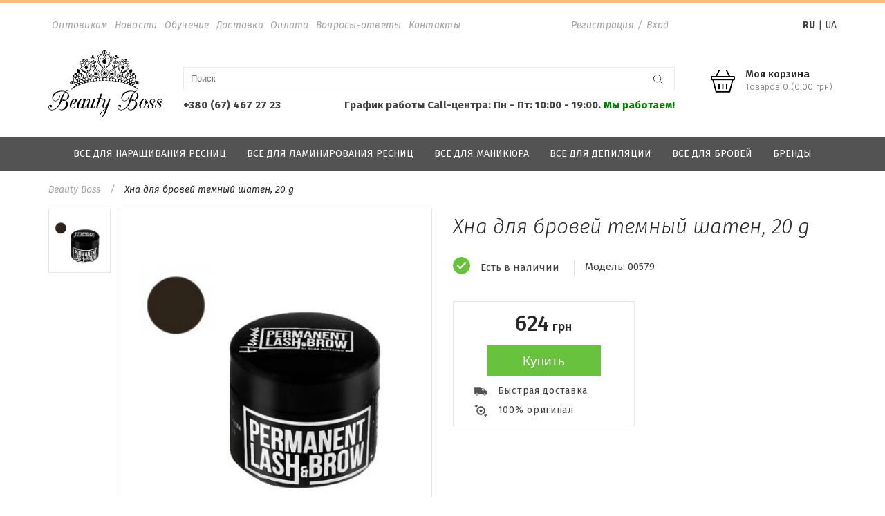

--- FILE ---
content_type: text/html; charset=utf-8
request_url: https://beautyboss.com.ua/hna-dlja-brovej-temnij-shaten-20-g
body_size: 12924
content:
<!DOCTYPE html>
<!--[if IE]><![endif]-->
<!--[if IE 8 ]><html dir="ltr" lang="ru" class="ie8"><![endif]-->
<!--[if IE 9 ]><html dir="ltr" lang="ru" class="ie9"><![endif]-->
<!--[if (gt IE 9)|!(IE)]><!-->
<html dir="ltr" lang="ru">
<!--<![endif]-->
<head>
<meta charset="UTF-8" />
<meta name="viewport" content="width=device-width, initial-scale=1">
<meta http-equiv="X-UA-Compatible" content="IE=edge">
<title>Хна для бровей темный шатен, 20 g — купить в интернет магазине профкосметики | Цена | Киев, Харьков, Днепр, Одесса</title>
<base href="https://beautyboss.com.ua/" />
<meta name="description" content="Хна для бровей темный шатен, 20 g купить по самой выгодной цене Вы можете у нас на сайте. Лучшее качество товара. Быстрая доставка по всей Украине. Огромный выбор товаров. ☎ +380(67)467-27-23. Жмите прямо сейчас!" />

<link rel="preload" href="https://beautyboss.com.ua/catalog/view/theme/default/fonts/fontawesome-webfont.woff2?v=4.7.0" as="font" crossorigin>

<script src="//ajax.googleapis.com/ajax/libs/jquery/2.2.4/jquery.min.js" type="e19a1619fbe0b81a9694d515-text/javascript"></script>
<link href="//fonts.googleapis.com/css?family=Fira+Sans:300,300i,400,400i,500,700" rel="stylesheet">
<link href="/catalog/view/theme/default/stylesheet/font-awesome.min.css" rel="stylesheet" type="text/css" />
<link href="/catalog/view/theme/default/stylesheet/style.min.css?ver=21110319" rel="stylesheet">
<script src="/catalog/view/theme/default/js/scripts_lib.js" type="e19a1619fbe0b81a9694d515-text/javascript"></script>
<script src="/catalog/view/theme/default/js/scripts.js" type="e19a1619fbe0b81a9694d515-text/javascript"></script>

<link href="catalog/view/javascript/jquery/magnific/magnific-popup.css" type="text/css" rel="stylesheet" media="screen" />
<link href="catalog/view/javascript/jquery/datetimepicker/bootstrap-datetimepicker.min.css" type="text/css" rel="stylesheet" media="screen" />
<script src="/catalog/view/javascript/common.min.js" type="e19a1619fbe0b81a9694d515-text/javascript"></script>
<link href="https://beautyboss.com.ua/materialy-dlya-oformleniya-brovej/hna-dlya-okrashivaniya-brovej/hna-dlja-brovej-temnij-shaten-20-g" rel="canonical" />
<link href="https://beautyboss.com.ua/image/catalog/favicon-16x16.png" rel="icon" />
<script src="catalog/view/javascript/jquery/magnific/jquery.magnific-popup.min.js" type="e19a1619fbe0b81a9694d515-text/javascript"></script>
<script src="catalog/view/javascript/jquery/datetimepicker/moment.js" type="e19a1619fbe0b81a9694d515-text/javascript"></script>
<script src="catalog/view/javascript/jquery/datetimepicker/bootstrap-datetimepicker.min.js" type="e19a1619fbe0b81a9694d515-text/javascript"></script>
<!-- Google tag (gtag.js) -->
<script async src="https://www.googletagmanager.com/gtag/js?id=G-PEN6V0SZDQ" type="e19a1619fbe0b81a9694d515-text/javascript"></script>
<script type="e19a1619fbe0b81a9694d515-text/javascript">
  window.dataLayer = window.dataLayer || [];
  function gtag(){dataLayer.push(arguments);}
  gtag('js', new Date());

  gtag('config', 'G-PEN6V0SZDQ');
</script>

	<style type="text/css">
		#search, .searchbox {
			overflow: visible !important;
			//z-index: 9999999 !important;
		}
		.smartsearch {
			display: none;
			background: #FFFFFF !important;
			border: 1px solid #EEEEEE !important;
			border-top: none !important;
			border-radius: 0 0 7px 7px !important;
			box-shadow: 0 2px 2px #DDD !important;
			line-height: 1.2 !important;
			margin: -3px 0 0 2px !important;
			padding: 0 !important;
			position: absolute !important;
			white-space: normal !important;
			width: calc(100% - 36px); !important;
			z-index: 9999999 !important;
							top: 42px !important;
											}
		.smartsearch a {
			white-space: normal !important;
		}
		.smartsearch .addtocart {
			float: right;
			margin: 5px;
		}
				.smartsearch .quantity {
			padding: 5px;
		}
		.smartsearch .quantity input {
			text-align: center;
			padding: 1px !important;
			width: 30px !important;
		}
		.smartsearch-product {
			border-bottom: 1px solid #EEEEEE !important;
			color: #000000 !important;
			display: block !important;
			font-size: 11px !important;
			font-weight: normal !important;
							min-height: 55px !important;
						padding: 5px !important;
			text-decoration: none !important;
		}
		.smartsearch-product img {
			float: left !important;
			margin: 0 10px 0 0 !important;
		}
		.smartsearch-product strong {
			font-size: 13px !important;
			margin: 5px 5px 5px 0 !important;
		}
		.smartsearch-product .highlight {
			color: #FF0000 !important;
		}
		.smartsearch-focus, .smartsearch-product:hover {
			background: #F8CB9B !important;
			text-decoration: none !important;
		}
		.smartsearch-page {
			background: #EEEEEE !important;
			border-bottom: 1px solid #EEEEEE !important;
			padding: 10px;
			text-align: center;
		}
		.smartsearch-bottom {
			font-size: 12px !important;
			font-weight: bold !important;
			padding: 10px !important;
			text-align: center !important;
		}
		.smartsearch-product {
	min-height: 35px !important;
	padding: 2px !important;
	display: flex !important;
	align-items: center !important;
}	</style>
	<script type="e19a1619fbe0b81a9694d515-text/javascript">
		var wait;
		var searchinput;
		
		$(document).click(function(e){
			if (!$(e.target).next().hasClass('smartsearch') && !$(e.target).closest('.smartsearch').length && $('.smartsearch').is(':visible')) {
				clearTimeout(wait);
				wait = setTimeout(hideSmartSearch, 500);
			}
		});
		
		$(document).ready(function(){
			$('#search input')
			.after('<div class="smartsearch"></div>')
			.click(function(){
				if ($('.smartsearch').html().length) {
					$('.smartsearch').show();
				} else if ($(this).val().length >= 3) {
					searchinput = $(this);
					showSmartSearch();
				}
			}).keydown(function(e){
				if ($('.smartsearch-product').length && e.which == 38) {
					e.preventDefault();
					return false;
				}
			}).keyup(function(e){
				searchinput = $(this);
				if (!searchinput.val()) {
					clearTimeout(wait);
					wait = setTimeout(hideSmartSearch, 500);
				}
				if (e.which == 13) {
					clearTimeout(wait);
					hideSmartSearch();
					if ($('.smartsearch-focus').length) {
						location = $('.smartsearch-focus').attr('href');
					}
				}
				if (searchinput.val().replace(/^\s+|\s+$/g, '').length >= 3 && (e.which == 8 || (47 < e.which && e.which < 112) || e.which > 185) || e.which == 0) {
					clearTimeout(wait);
					wait = setTimeout(showSmartSearch, 500);
				}
				if ($('.smartsearch-product').length && (e.which == 38 || e.which == 40)) {
					if (!$('.smartsearch-focus').length) {
						if (e.which == 38) $('.smartsearch-bottom').prev().addClass('smartsearch-focus');
						if (e.which == 40) $('.smartsearch-product:first-child').addClass('smartsearch-focus');
					} else {
						if (e.which == 38) $('.smartsearch-focus').removeClass('smartsearch-focus').prev('a').addClass('smartsearch-focus');
						if (e.which == 40) $('.smartsearch-focus').removeClass('smartsearch-focus').next('a').addClass('smartsearch-focus');
					}
				}
			});
		});
		
		function hideSmartSearch() {
			$('.smartsearch').hide();
		}
		
		function showSmartSearch() {
			searchinput.next().html('<div class="smartsearch-bottom"><img alt="" src="[data-uri]" /></div>').show();
			$.ajax({
				url: 'index.php?route=extension/module/smartsearch/livesearch&search=' + encodeURIComponent(searchinput.val()),
				dataType: 'json',
				success: function(data) {
					var html = '';
					if (data.length) {
						for (i = 0; i < data.length; i++) {
														if (data[i]['href']) {
								html += '<a class="smartsearch-product" href="' + data[i]['href'] + (data[i]['href'].indexOf('?') == -1 ? '?' : '&') + 'search=' + encodeURIComponent(searchinput.val()) + '">';
							} else {
								html += '<div class="smartsearch-page">';
							}
															if (data[i]['image']) {
									html += '<img src="' + data[i]['image'] + '" />';
								}
														html += '<strong>' + data[i]['name'];
																					html += '</strong>';
														if (data[i]['href']) {
								html += '</a>';
							} else {
								html += '</div>';
							}
						}
													html += '<div class="smartsearch-bottom"><a href="https://beautyboss.com.ua/index.php?route=product/search&search=' + encodeURIComponent(searchinput.val()) + '">Все результаты</a></div>';
											} else {
						html = '<div class="smartsearch-bottom">Ничего не найдено</div>';
					}
					searchinput.next().html(html);
				}
			});
		}
	</script>

<link rel="alternate" hreflang="ru" href="https://beautyboss.com.ua/hna-dlja-brovej-temnij-shaten-20-g" />

<link rel="alternate" hreflang="uk" href="https://beautyboss.com.ua/uk/hna-dlja-brovej-temnij-shaten-20-g" />
</head>
<body class="product-product-646">
  <div class="page-wrapper">
    <header class="header">
      <div class="top-line">
        <div class="container">
          <div class="row top-line-row">
            <div class="hidden-lg hidden-md col-sm-8 col-xs-8">
              <span class="phone"><i class="ico-phone-call"></i> <a href="tel:+380674672723" onclick="if (!window.__cfRLUnblockHandlers) return false; ga('send', 'event', 'Phone Call Tracking', 'Click to Call', 'Beauty Boss', 0);" data-cf-modified-e19a1619fbe0b81a9694d515-="">+380 (67) 467 27 23</a></span>
            </div>
            <div class="col-lg-11 col-md-11">
              <div class="top-nav">
                <ul class="pull-left">
                  <li><a href="/wholesalers">Оптовикам</a></li>
                  <li><a href="/news">Новости</a></li>
                  <li><a href="http://resnichki.org/trainings/" target="_blank" rel="nofollow">Обучение</a></li>
                  <li><a href="/delivery">Доставка</a></li>
                  <li><a href="/payment">Оплата</a></li>
                  <li><a href="/faq">Вопросы-ответы</a></li>
                  <li><a href="/index.php?route=information/contact">Контакты</a></li>
                                  <li class="header-auth"><a href="javascript:void(0)" class="js-open-registration">Регистрация</a>/<a href="javascript:void(0)" class="js-open-authorization">Вход</a></li>
                                </ul>
              </div>
            </div>
            <div class="col-lg-1 col-md-1 col-sm-4 col-xs-4">
              <div class="pull-right">
    <div class="form-language">
    <a href="https://beautyboss.com.ua/hna-dlja-brovej-temnij-shaten-20-g" style="font-weight:bold;">RU</a> | <a href="https://beautyboss.com.ua/uk/hna-dlja-brovej-temnij-shaten-20-g" style="">UA</a>    </div>
</div>
              <button class="top-nav-toggle g-btn g-btn--top-nav-toggle js-mob-top-nav"><span><i class="fa fa-bars" aria-hidden="true"></i></span></button>
            </div>
            <div class="col-xs-12 col-sm-12 hidden-lg hidden-md">
              <div class="logo">
                                                      <a href="https://beautyboss.com.ua/"><img src="/image/catalog/logo-black.png" title="Beauty Boss" alt="Beauty Boss"></a>
                                                </div>
            </div>
            <div class="hidden-lg hidden-md col-sm-12 col-xs-12 search">
              <div class="top-searh"><div id="search" class="input-group">
  <input type="text" name="search" value="" placeholder="Поиск" class="search-input" />
  <button type="button" class="search-btn"><i class="ico-search"></i></button>
</div></div>
            </div>
          </div>
        </div>
      </div>

      <div class="middle-line">
        <div class="container">
          <div class="row">
            <div class="col-md-2 hidden-sm hidden-xs">
              <div class="logo">
                                                      <a href="https://beautyboss.com.ua/"><img src="https://beautyboss.com.ua/image/catalog/logo_web.png" title="Beauty Boss" alt="Beauty Boss"></a>
                                                </div>
            </div>
            <div class="col-md-7 hidden-sm hidden-xs middle-search">
              <div class="top-searh"><div id="search" class="input-group">
  <input type="text" name="search" value="" placeholder="Поиск" class="search-input" />
  <button type="button" class="search-btn"><i class="ico-search"></i></button>
</div></div>
              <br>
              <div class="header-contacts">
                <span class="header-contacts"><a href="tel:+380674672723" onclick="if (!window.__cfRLUnblockHandlers) return false; ga('send', 'event', 'Phone Call Tracking', 'Click to Call', 'Beauty Boss', 0);" data-cf-modified-e19a1619fbe0b81a9694d515-="">+380 (67) 467 27 23</a></span>
                <span class="header-contacts pull-right">График работы Call-центра: Пн - Пт: 10:00 - 19:00. <span style="color: green;">Мы работаем!</span></span>
              </div>
            </div>
            <div class="col-xs-6 visible-sm visible-xs">Пн - Пт: 10:00 - 19:00<br><span style="color: green;">Мы работаем!</span></div>
            <div class="col-md-3 col-sm-6 col-xs-6 middle-cart">
              <div class="shopping-cart"><div id="cart" class="header-cart">
  <button type="button" data-loading-text="Загрузка..." class="header-cart-btn js-dropdown"><span id="cart-total"><i class="ico-cart"></i><span class="cart-name">Моя корзина</span><br><span class="cart-counts">Товаров 0 (0.00  грн)</span></button>
  <ul class="dropdown-menu pull-right">
        <li>
      <p class="text-center">Ваша корзина пуста!</p>
    </li>
      </ul>
</div>
</div>
            </div>
          </div>
        </div>
      </div>

      <div class="bottom-line">
        <button class="cat-nav-toggle g-btn g-btn--cat-nav-toggle js-mob-cat-nav"><span><i class="fa fa-bars" aria-hidden="true"></i></span></button>
        <div class="cat-nav">
          <ul>
            <li><a href="https://beautyboss.com.ua/materialy-dlya-narashchivaniya-resnic">Все для наращивания ресниц</a></li><li><a href="https://beautyboss.com.ua/materialy-dlya-laminirovaniya-resnic">Все для ламинирования ресниц</a></li><li><a href="https://beautyboss.com.ua/materialy-dlya-manikyura">Все для маникюра</a></li><li><a href="https://beautyboss.com.ua/materialy-dlya-depilyacii">Все для депиляции</a></li><li><a href="https://beautyboss.com.ua/materialy-dlya-oformleniya-brovej">Все для бровей</a></li><li><a href="https://beautyboss.com.ua/brendy-s-kotorymi-my-rabotaem">Бренды</a></li>          </ul>
        </div>
      </div>
    </header>

    <div id="modal-account" class="modal-account" style="display: none;">
      <div class="registratin">
        <h2>Регистрация профиля</h2>
        <form action="/index.php?route=account/register" method="POST" >
          <div class="form-group required">
            <input type="text" name="firstname" placeholder="Имя" required >
            <input type="hidden" name="lastname" placeholder="*" required >
            <input type="hidden" name="telephone" placeholder="+3" required >
            <input type="hidden" name="address_1" placeholder="*" required >
            <input type="hidden" name="city" placeholder="0" required >
            <input type="hidden" name="country_id" placeholder="176" required >
                      </div>
          <div class="form-group required">
            <input type="text" name="email" placeholder="E-mail" required >
                      </div>
          <div class="form-group required">
            <input type="password" name="password" placeholder="Пароль" required >
                      </div>
          <p>На ваш E-mail будет отправлено письмо для подтверждения введенных данных.</p>
          <p><input type="submit" class="g-btn" value="Создать новый профиль" style="width: 100%;"></p>
        </form>
        <p style="display: none;">Создавая новый профиль, я принимаю условия<br><a href="#">пользовательского соглашения</a></p>
      </div>

      <div class="authorization">
        <h2>Вход в личный кабинет</h2>
        <form action="/index.php?route=account/login" method="POST">
          <div class="form-group required">
            <input type="text" name="email" placeholder="Ваш E-mail" required >
                      </div>
          <div class="form-group required">
            <input type="password" name="password" placeholder="Пароль" required >
                      </div>

          <p style="float: left;"><input type="submit" class="g-btn" value="Вход"></p>
          <p style="margin-left: 165px;"><a href="javascript:void(0)" class="js-open-remind-password">Напомнить пароль</a><br>
          <a href="javascript:void(0)" class="js-open-registration">Создать новый профиль</a></p>
        </form>
      </div>

      <div class="remind-password">
        <h2>Напомнить пароль</h2>
        <form action="/index.php?route=account/forgotten" method="POST">
          <div class="form-group required">
            <input type="text" name="email" placeholder="Ваш E-mail" required >
                      </div>
          <p>Введите адрес почты, который вы указывали при регистрации, на этот адрес отправим пароль.</p>          
          <p><a href="javascript:void(0)" class="js-open-authorization">Я вспомнил пароль</a> <a href="javascript:void(0)" class="js-open-registration" style="float: right;">Создать новый профиль</a></p>
          <p style="text-align: center;"><input type="submit" class="g-btn" value="Напомнить пароль"></p>
        </form>
      </div>
    </div>


<main class="product">
<div class="container" itemscope itemtype="http://schema.org/Product">


  <link itemprop="image" href="https://beautyboss.com.ua/image/cachewebp/catalog/Permanent%20Lash%20Brow/permanent_lashbrow_temnyy_shaten_20_ml-500x500.webp">

  <div itemprop="offers" itemscope="" itemtype="http://schema.org/Offer">
    <meta itemprop="priceCurrency" content="UAH">
    <meta itemprop="price" content="624.00">
    <link itemprop="availability" href="https://schema.org/InStock">
    <meta itemprop="itemCondition" itemtype="http://schema.org/OfferItemCondition" content="http://schema.org/NewCondition" />
  </div>
	    
  <ul class="breadcrumb" >
    <ol itemscope itemtype="http://schema.org/BreadcrumbList">
        <li itemprop="itemListElement" itemscope
                      itemtype="http://schema.org/ListItem">
                    <a itemprop="item" href="https://beautyboss.com.ua/">
                    <span itemprop="name">Beauty Boss</span></a>
                    <meta itemprop="position" content="1" />
                 </li>
                 <li itemprop="itemListElement" itemscope
                      itemtype="http://schema.org/ListItem">
                    <a itemprop="item" href="https://beautyboss.com.ua/hna-dlja-brovej-temnij-shaten-20-g">
                    <span itemprop="name">Хна для бровей темный шатен, 20 g</span></a>
                    <meta itemprop="position" content="2" />
                 </li>
                     </ol>
  </ul>

  <div id="alert"></div>

  <div class="row">
    <div class="col-md-6">
      <div class="prod-foto">
                        <div class="thumbnails-wrap">
          <ul class= 
		        'thumbnails'			>
                        <li><img src="https://beautyboss.com.ua/image/cachewebp/catalog/Permanent%20Lash%20Brow/permanent_lashbrow_temnyy_shaten_20_ml-228x228.webp" title="Хна для бровей темный шатен, 20 g" alt="Хна для бровей темный шатен, 20 g" data-img="https://beautyboss.com.ua/image/cachewebp/catalog/Permanent%20Lash%20Brow/permanent_lashbrow_temnyy_shaten_20_ml-500x500.webp"></li>
                                              </ul>
                </div>

        <div class="detail-img" id="detail-img"></div>

              </div>
    </div>

    <div class="col-md-6">
      <h1 itemprop="name">Хна для бровей темный шатен, 20 g</h1>
      <ul class="short-list-line">
        <li style="font-weight: 400;"><i class='ico-checked'></i><span id="power-stock" style="display:inline;">Есть в наличии</span></li>
        <li style="font-weight: 400;">Модель: <div id="power-model" style="display:inline;">00579</div></li>
      </ul>
      <div class="row">
        <div class="col-lg-6 col-md-12 col-sm-6">

                    <div class="price-block">
<div id="power-price" style="display:inline;">
                          <h2 class="price">624<span class="currency"> грн</span></h2>
            
                                    
</div>
<div id="power-discount"></div>
            <div class="fastorder-wrap">
              <!-- Button fastorder -->
               
										
              <!-- END :  button fastorder -->
            </div>
            <div class="product-buy-button">
               
							<button type='button' id='button-cart' class='g-btn g-btn--buy'>Купить</button>			
            </div>

            <ul class="promo">
              <li><i class="ico-truck"></i> <span>Быстрая доставка</span></li>
              <li><i class="ico-badge"></i> <span>100% оригинал</span></li>
            </ul>

          </div> <!-- end price-block -->
                  </div>

        <div class="col-lg-6 col-md-12 col-sm-6">
          <div id="product">
                                    <div class="form-group" style="display: none;">
                                          <input type="hidden" name="product_id" value="646" />
<input type="hidden" id="power-id" name="pwr_id" value="0">
<input type="hidden" id="power-code-id" name="pwr_code_id" value="0">
              <br />
              
            </div>
                      </div>
        </div>
      </div>
    </div>
  </div>

  <div class="row">
    <div class="col-md-12">
      <ul class="nav nav-tabs">
        <li class="active"><a href="#tab-description" data-toggle="tab">Описание</a></li>
                        <li><a href="#tab-review" data-toggle="tab">Отзывов (0)</a></li>
              </ul>
      <div class="tab-content">
        <div itemprop="description" class="tab-pane active" id="tab-description"><p>Способ применения: смешать порошок с водой комнатной температуры до пастообразной смеси (консистенция сметаны), нанести в соответствии с формой бровей, оставить на несколько минут (в зависимости от типа кожи)., снять хну влажным ватным спонжем.</p></div>
                        <div class="tab-pane" id="tab-review">
          <form class="form-horizontal" id="form-review">
            <div id="review"></div>
            <h2>Написать отзыв</h2>
                        Пожалуйста <a href="https://beautyboss.com.ua/index.php?route=account/login">авторизируйтесь</a> или <a href="https://beautyboss.com.ua/index.php?route=account/simpleregister">создайте учетную запись</a> перед тем как написать отзыв                      </form>
        </div>
              </div>
    </div>
  </div>
</div>


<div class="container">
    <div class="advantages">
        <ul>
            <li>
                <i class="ico-bonus"></i>
                <div class="title">С заботой о вас</div>
                <div class="desc">Дружелюбный и быстрый сервис</div>
            </li>
            <li>
                <i class="ico-delivery"></i>
                <div class="title">Быстрая доставка</div>
                <div class="desc">Доставляем товар по всей стране в течение 2 дней</div>
            </li>
            <li>
                <i class="ico-coupon"></i>
                <div class="title">Лучшие цены</div>
                <div class="desc">Наша ценовая политика вас приятно удивит</div>
            </li>
            <li>
                <i class="ico-guarantees"></i>
                <div class="title">Оригинальная продукция</div>
                <div class="desc">Только качественные товары от ведущих производителей</div>
            </li>
        </ul>
    </div>
</div>




</main>









<script type="e19a1619fbe0b81a9694d515-text/javascript">
  $('.thumbnails li').on('mouseover', function() {
    var src = $(this).find('img').data('img');
    var alt = $(this).find('img').attr('alt');

    $('.thumbnails li').removeClass('active');
    $(this).addClass('active');

    $('#detail-img').html('<img src="' + src + '" alt="' + alt + '">');
  });
  $('.thumbnails li:first').mouseover();

  $('.js-show-all-thumbnails').on('click', function() {
    $(this).remove();
    $('.thumbnails li').show();
  });
</script>















<script type="e19a1619fbe0b81a9694d515-text/javascript"><!--
$('select[name=\'recurring_id\'], input[name="quantity"]').change(function(){
	$.ajax({
		url: 'index.php?route=product/product/getRecurringDescription',
		type: 'post',
		data: $('input[name=\'product_id\'], input[name=\'quantity\'], select[name=\'recurring_id\']'),
		dataType: 'json',
		beforeSend: function() {
			$('#recurring-description').html('');
		},
		success: function(json) {
			$('.alert, .text-danger').remove();

			if (json['success']) {
				$('#recurring-description').html(json['success']);
			}
		}
	});
});
//--></script>
<script type="e19a1619fbe0b81a9694d515-text/javascript"><!--
$('#button-cart').on('click', function() {
	$.ajax({
		url: 'index.php?route=checkout/cart/add',
		type: 'post',
		data: $('#product input[type=\'text\'], #product input[type=\'hidden\'], #product input[type=\'radio\']:checked, #product input[type=\'checkbox\']:checked, #product select, #product textarea'),
		dataType: 'json',
		beforeSend: function() {
			// $('#button-cart').html('loading');
		},
		complete: function() {
			$('#button-cart').html('Купить');
		},
		success: function(json) {
			$('.alert, .text-danger').remove();
			$('.form-group').removeClass('has-error');

			if (json['error']) {
				if (json['error']['option']) {
					for (i in json['error']['option']) {
						var element = $('#input-option' + i.replace('_', '-'));

						if (element.parent().hasClass('input-group')) {
							element.parent().after('<div class="text-danger">' + json['error']['option'][i] + '</div>');
						} else {
							element.after('<div class="text-danger">' + json['error']['option'][i] + '</div>');
						}
					}
				}

				if (json['error']['recurring']) {
					$('select[name=\'recurring_id\']').after('<div class="text-danger">' + json['error']['recurring'] + '</div>');
				}

				// Highlight any found errors
				$('.text-danger').parent().addClass('has-error');
			}

			if (json['success']) {
				$('.breadcrumb').after('<div class="alert alert-success"><i class="fa fa-check-circle"></i> ' + json['success'] + '</div>');

				$('#cart > button').html('<span id="cart-total"><i class="ico-cart"></i><span class="cart-name">Моя корзина</span><br><span class="cart-counts">' + json['total'] + '</span></span>');

				$('html, body').animate({ scrollTop: 0 }, 'slow');

				$('#cart > ul').load('index.php?route=common/cart/info ul li');
			}
		},
        error: function(xhr, ajaxOptions, thrownError) {
            alert(thrownError + "\r\n" + xhr.statusText + "\r\n" + xhr.responseText);
        }
	});
});
//--></script>
<script type="e19a1619fbe0b81a9694d515-text/javascript"><!--
$('.date').datetimepicker({
	pickTime: false
});

$('.datetime').datetimepicker({
	pickDate: true,
	pickTime: true
});

$('.time').datetimepicker({
	pickDate: false
});

$('button[id^=\'button-upload\']').on('click', function() {
	var node = this;

	$('#form-upload').remove();

	$('body').prepend('<form enctype="multipart/form-data" id="form-upload" style="display: none;"><input type="file" name="file" /></form>');

	$('#form-upload input[name=\'file\']').trigger('click');

	if (typeof timer != 'undefined') {
    	clearInterval(timer);
	}

	timer = setInterval(function() {
		if ($('#form-upload input[name=\'file\']').val() != '') {
			clearInterval(timer);

			$.ajax({
				url: 'index.php?route=tool/upload',
				type: 'post',
				dataType: 'json',
				data: new FormData($('#form-upload')[0]),
				cache: false,
				contentType: false,
				processData: false,
				beforeSend: function() {
					$(node).html('loading');
				},
				complete: function() {
					$(node).html('reset');
				},
				success: function(json) {
					$('.text-danger').remove();

					if (json['error']) {
						$(node).parent().find('input').after('<div class="text-danger">' + json['error'] + '</div>');
					}

					if (json['success']) {
						alert(json['success']);

						$(node).parent().find('input').val(json['code']);
					}
				},
				error: function(xhr, ajaxOptions, thrownError) {
					alert(thrownError + "\r\n" + xhr.statusText + "\r\n" + xhr.responseText);
				}
			});
		}
	}, 500);
});
//--></script>
<script type="e19a1619fbe0b81a9694d515-text/javascript"><!--
$('#review').delegate('.pagination a', 'click', function(e) {
    e.preventDefault();

    $('#review').fadeOut('slow');

    $('#review').load(this.href);

    $('#review').fadeIn('slow');
});

$('#review').load('index.php?route=product/product/review&product_id=646');

$('#button-review').on('click', function() {
	$.ajax({
		url: 'index.php?route=product/product/write&product_id=646',
		type: 'post',
		dataType: 'json',
		data: $("#form-review").serialize(),
		beforeSend: function() {
			// $('#button-review').html('loading');
		},
		complete: function() {
			$('#button-review').html('Отправить отзыв');
		},
		success: function(json) {
			$('.alert-success, .alert-danger').remove();

			if (json['error']) {
				$('#review').after('<div class="alert alert-danger"><i class="fa fa-exclamation-circle"></i> ' + json['error'] + '</div>');
			}

			if (json['success']) {
				$('#review').after('<div class="alert alert-success"><i class="fa fa-check-circle"></i> ' + json['success'] + '</div>');

				$('input[name=\'name\']').val('');
				$('textarea[name=\'text\']').val('');
				$('input[name=\'rating\']:checked').prop('checked', false);
			}
		}
	});
});

// $(document).ready(function() {
// 	$('.thumbnails').magnificPopup({
// 		type:'image',
// 		delegate: 'a',
// 		gallery: {
// 			enabled:true
// 		}
// 	});
// });
//--></script>
  <div class="page-buffer"></div>
</div>
<footer class="footer">
  <div class="footer-top">
    <div class="container">
      <div class="row">
        <div class="col-sm-9 col-xs-12">
          <div class="footer-nav">
            <ul>
              <li><a href="javascript:void(0)" class="js-open-registration">Регистрация</a>/<a href="javascript:void(0)" class="js-open-authorization">Вход</a></li>
              <li><a href="/wholesalers">Оптовикам</a></li>
              <li><a href="/news">Новости</a></li>
              <li><a href="http://resnichki.org/trainings/" target="_blank" rel="nofollow">Обучение</a></li>
              <li><a href="/index.php?route=information/contact">Контакты</a></li>
            </ul>
          </div>
        </div>

        <div class="col-sm-3 col-xs-12">
          <div class="pay-card">
            <i class="ico-visa-cart"></i><i class="ico-master-cart"></i>
          </div>
        </div>
      </div>
    </div>
  </div>

  <div class="footer-bottom">
    <div class="container">
      <div class="row">
        <div class="col-lg-4 col-sm-6 col-sx-12">
          <div class="logo">
            <img src="/image/catalog/logo-white.png" alt="Beauty Boss">
            <p class="copy">Магазин профкосметики Beauty Boss</p>
          </div>
        </div>

        <div class="col-lg-4 visible-lg">
          <div class="footer-menu">
            <div class="title">О компании</div>
            <ul class="list">
              <li><a href="/index.php?route=information/contact">Наши контакты</a></li>
              <li><a href="/about-us">Об интернет-магазине</a></li>
              <li><a href="/career-with-us">Карьера у нас</a></li>
            </ul>
          </div>

          <div class="footer-menu">
            <div class="title">Помощь</div>
            <ul class="list">
              <li><a href="/delivery">Доставка</a></li>
              <li><a href="/payment">Оплата</a></li>
	      <li><a href="/return-and-refund">Возврат товара</a></li>
              <li><a href="/faq">Вопросы-ответы</a></li>
            </ul>
          </div>
        </div>

        <div class="col-lg-4 col-sm-6 col-sx-12">
          <div class="subscribe">
            <p>Подпишитесь и получайте новости об акциях и специальных предложений</p>
            <form action="" class="subscribe-form">
              <input type="text" name="subscribe" value="" placeholder="Ваш e-mail" class="subscribe-input" /><button type="button" class="subscribe-btn">Подписаться</button>
            </form>
            <p class="social">Мы в соц сетях: <span class="social-link"><a href="https://www.facebook.com/lovely.kiev.ua" target="_blank" rel="nofollow"><i class="ico-fb"></i></a> <a href="#"><i class="ico-tw"></i></a> <a href="https://www.instagram.com/beautyboss.com.ua/" target="_blank" rel="nofollow"><i class="ico-inst"></i></a></span></p>
          </div>
        </div>

      </div>
    </div>

    <div class="container hidden-lg">
      <div class="row">
        <div class="col-xs-6">
          <div class="footer-menu">
            <div class="title">О компании</div>
            <ul class="list">
              <li><a href="/index.php?route=information/contact">Наши контакты</a></li>
              <li><a href="/about-us">Об интернет-магазине</a></li>
              <li><a href="/career-with-us">Карьера у нас</a></li>
            </ul>
          </div>
        </div>

        <div class="col-xs-6">
          <div class="footer-menu">
            <div class="title">Помощь</div>
            <ul class="list">
              <li><a href="/delivery">Доставка</a></li>
              <li><a href="/payment">Оплата</a></li>
	      <li><a href="/return-and-refund">Возврат товара</a></li>
              <li><a href="/faq">Вопросы-ответы</a></li>
            </ul>
          </div>
        </div>
      </div>
    </div>
  </div>
</footer>
<style type="text/css">
.product-thumb .image {
	position: relative;
}
.power-discount {
	display: inline;
}
.power-discount-listing {
	display: inline-block;
	position: absolute;
	right: 20px;
	top: 20px;
	padding: 5px 10px;
	border-radius: 2px;
	background-color: #da4f49;
	color: #ffffff;
	font-weight: 700;
	z-index: 1;
}
.quick-power-options {
	position: absolute;
	width: calc(100% - 30px);
	height: 34px;
	overflow: hidden;
	background-color: #ffffff;
	border-left: 1px solid #ddd;
	border-right: 1px solid #ddd;
	left: 15px;
}
.product-thumb:hover .quick-power-options {
	height: auto;
	overflow: visible;
	z-index: 2;
}
.quick-power-options .button-group {
	border-bottom: 1px solid #ddd;
}
.power-heading {
	display: inline-block;
	width: calc(100% - 40px);
	margin: 0 20px 10px 20px;
	font-size: 12px;
	text-transform: uppercase;
	text-align: center;
	background-color: #eeeeee;
	border: 1px solid #dddddd;
	border-radius: 2px;
	padding: 4px 0 3px 0;
}
.power-group {
	padding: 0 20px 8px 20px;
	line-height: 1em;
}
.power-label {
	display: inline-block;
	width: 100%;
	margin-bottom: 4px;
	font-size: 12px;
}
.power-list, .power-select, .power-radio {
	display: inline-block;
	width: 100%;
}
.power-list li, .power-select, .power-radio input, .power-radio span {
	cursor: pointer;
}
.power-select, .power-radio:last-of-type {
	margin-bottom: 4px;
}
.power-list {
	list-style: none;
	padding: 0;
	margin: 0;
}
.power-list li {
	float: left;
	padding: 2px;
	margin: 0 4px 4px 0;
	box-shadow: 0 0 1px #999;
}
.power-list span {
	display: inline-block;
	padding: 4px 10px;
}
.power-list li:hover, .power-list li.selected {
	box-shadow: 0 0 2px #000;
}
.power-radio {
	position: relative;
	margin: 0;
	padding-left: 16px;
	line-height: 1.6em;
}
.power-radio input {
	position: absolute;
	left: 0;
	top: 0;
}
</style>
<script type="e19a1619fbe0b81a9694d515-text/javascript">$(document).ready(function(){var list=[];$('.quick-power-options').each(function(){var id=$(this).attr('product');if(list[id]){list[id]++;}else{list[id]=1;}$(this).attr('id',id+'-'+list[id]);});$('.power-cart').each(function(){$(this).attr('onclick','powerCartAdd(\''+$(this).parents('.product-thumb').find('.quick-power-options').attr('id')+'\');');});});function quickDetails(el){var data=[];data['form_id']=el.parents('.quick-power-options').attr('id');data['level']=parseInt(el.parents('.power-group').attr('level'));data['product_id']=parseInt(el.parents('.quick-power-options').attr('product'));return data;}function quickSelectedValues(form_id,level){var power_options=[];for(var i=0;i<level;i++){var el=$('#'+form_id+' .power-group[level="'+i+'"]');if(el.length){if(el.find('select').length){power_options[i]=el.find('select').val();}else if(el.find('ul').length){power_options[i]=el.find('input').val();}else{power_options[i]=el.find('input:checked').val();}if(!power_options[i]){el.find('.text-danger').remove();el.append('<div class="text-danger">'+el.find('.power-label').html()+' обязательно!</div>');return false;}}}return power_options;}function quickPowerData(form_id,product_id,level){var selected=quickSelectedValues(form_id,level);var el=$('#'+form_id+' .power-group[level="'+level+'"]');if(selected){var type="radio";if(el.find('select').length){type="select";}else if(el.find('ul').length){type="list";}var src=$('#'+form_id).parents('.product-thumb').find('.image').find('img').attr('src');var size=src.slice(src.lastIndexOf('-')+1,src.lastIndexOf('.')).split('x');$.ajax({type:'GET',url:'index.php?route=product/product/quick_power_data',data:{product_id:product_id,power_options:selected,type:type,current:level,width:size[0],height:size[1]},dataType:'json',success:function(response){if(response.values){$('#'+form_id).find('input[name="pwr_id"]').val('0');if(type=="select"){el.find('select').html(response.values);}else if(type=="list"){el.find('ul').html(response.values);}else{el.find('div:first').html(response.values);}}if(response.price){$('#'+form_id).find('input[name="pwr_id"]').val(response.pwr_id);if(response.special){var tpl='<span class="price-new">'+response.special+'</span>';tpl+='<span class="price-old">'+response.price+'</span>';}else{var tpl=response.price;}tpl+='<span class="price-tax">Без НДС:'+response.tax+'</span>';$('#'+form_id).parents('.product-thumb').find('.price').html(tpl);if(response.discount){$('#'+form_id).parents('.product-thumb').find('.power-discount').html('<span class="power-discount-listing">'+response.discount+'</span>');}else{$('#'+form_id).parents('.product-thumb').find('.power-discount').html('');}}if(response.selection){$('#'+form_id).find('input[name="pwr_selection"]').val(response.selection);var url=$('#'+form_id).parents('.product-thumb').find('a:first').attr('href');if(url.lastIndexOf('&pwr=')>0){url=url.slice(0,url.lastIndexOf('&pwr='));}url+='&pwr='+response.selection;$('#'+form_id).parents('.product-thumb').find('a').attr('href',url);}if(response.image){$('#'+form_id).find('input[name="pwr_code_id"]').val(response.code_id);$('#'+form_id).parents('.product-thumb').find('.image').find('img').attr('src',response.image);}}});}}function powerCartAdd(form_id){$.ajax({url:'index.php?route=checkout/cart/add',type:'post',data:$('#'+form_id).serialize(),dataType:'json',success:function(json){if(json['error']){location=json['redirect']+'&pwr='+$('#'+form_id).find('input[name="pwr_selection"]').val();}if(json['success']){$('.breadcrumb').after('<div class="alert alert-success">'+json['success']+'<button type="button" class="close" data-dismiss="alert">&times;</button></div>');$('#cart>button').html('<span id="cart-total"><i class="fa fa-shopping-cart"></i>&nbsp;'+json['total']+'</span>');$('html,body').animate({scrollTop:0},'slow');$('#cart>ul').load('index.php?route=common/cart/info ul li');}}});}$('body').on('change','.power-group select',function(){var data=quickDetails($(this));if($(this).val()!=''){$('#'+data['form_id']+' .power-group[level="'+data['level']+'"] .text-danger').remove();quickPowerData(data['form_id'],data['product_id'],data['level']+1);}});$('body').on('click','.power-group li',function(){if(!$(this).hasClass('selected')){var data=quickDetails($(this));$('#'+data['form_id']+' .power-group[level="'+data['level']+'"] .text-danger').remove();$('#'+data['form_id']+' .power-group[level="'+data['level']+'"] li').removeClass('selected');$(this).addClass('selected');$(this).parents('.power-group').find('input').val($(this).attr('value'));quickPowerData(data['form_id'],data['product_id'],data['level']+1);}});$('body').on('change','.power-group input[type="radio"]',function(){var data=quickDetails($(this));$('#'+data['form_id']+' .power-group[level="'+data['level']+'"] .text-danger').remove();quickPowerData(data['form_id'],data['product_id'],data['level']+1);});</script>

<!-- Theme created by Welford Media for OpenCart 2.0 www.welfordmedia.co.uk -->
 <script type="e19a1619fbe0b81a9694d515-text/javascript">
      function showForm(data){
        $.ajax({
          url: 'index.php?route=product/fastorder/getForm',
          type: 'post',
          data: {product_name: data['product_name'], price: data['price'] ,product_id: data['product_id'], product_link: data['product_link']},

          beforeSend: function() {
          },
          complete: function() {
          },
          success: function(result) {
            $('#fastorder-form-container'+data['product_id']).html(result);

            $('#fastorder-success'+data['product_id']).hide();

            var c = $('#bs-fastorder'+data['product_id']);
            $.fancybox.open({
              content: c,
              type: 'html',
              padding: 0,
              margin: 0,
              autoSize: false,
              infobar: true,
              toolbar: true,
              baseClass: 'fb-modal',
            });
          },
          error: function(xhr, ajaxOptions, thrownError) {
            alert(thrownError + "\r\n" + xhr.statusText + "\r\n" + xhr.responseText);
          }
        });
    };
    </script>

<script type="e19a1619fbe0b81a9694d515-text/javascript">
    var highest = 0;
    function sortNumber(a, b) {
        return a - b;
    }
    var maxHeight = function () {
        var heights = [],
    	    grid = $('.caption');
        grid.each(function () {
            $(this).css('height', 'auto');
            heights.push($(this).height());
            heights = heights.sort(sortNumber).reverse();
        });
        highest = heights[0];
        grid.each(function () {
            $(this).css('height', highest + 5);
        });
    };
    $('#grid-view,#list-view').click(function () {
        maxHeight();
    });
    $(window).resize(maxHeight());
</script>
	    
<script src="/cdn-cgi/scripts/7d0fa10a/cloudflare-static/rocket-loader.min.js" data-cf-settings="e19a1619fbe0b81a9694d515-|49" defer></script></body></html><style type="text/css">
        #power-discount {
                display: inline;
        }
        .power-discount-product {
                display: inline-block;
                margin-top: 10px;
                padding: 5px 10px;
                border-radius: 2px;
                background-color: #da4f49;
                color: #ffffff;
                font-weight: 700;
                z-index: 1;
        }
        .list-option {
                display: block;
                padding: 0;
                margin: 10px 0 8px 0;
                width: 100%;
                list-style: none;
                overflow-x: auto;
        }
        .list-option li {
                float: left;
                padding: 0px;
                margin: 0 10px 10px 0;
                border: 1px solid #e5e5e5;
                transition: all .3s;
                cursor: pointer;
        }
        .list-option li img, .list-option li span {
                float: left;
        }
        .list-option li span {
                width: 48px;
                line-height: 24px;
                white-space: nowrap;
                text-align: center;
                vertical-align: middle;
                background-color: #ffffff;
                color: #000000;
        }
        .list-option li.selected {
                border-color: #deab76;
        }
        .power-inactive {
                background-image: none !important;
                background-color: #da4f49 !important;
                border-color: #bd362f !important;
        }
</style>
<script type="e19a1619fbe0b81a9694d515-text/javascript">
function clearPowerSelections(level) {
        for (var i = 0; i < level; i++) {
            var el = $('.power-option[level="' + i + '"]');
            if (el.find('ul').length) {
                el.find('input').val('');
                el.find('li').removeClass("selected");
            }
        }
}
function clearPowerSelectionsChilds(level) {
        var maxLevel = 0;
        $("div.power-option[level]").each(function() {
            var value = $(this).attr("level");
            maxLevel = maxLevel < value ? value : maxLevel;
        });
        for (var i = level; i <= maxLevel; i++) {
            var el = $('.power-option[level="' + i + '"]');
            if (el.find('ul').length) {
                el.find('input').val('');
                el.find('li').removeClass("selected");
            }
        }
}
function powerPoints(value) {
	var tpl = '';
	if (value) {
		tpl = '<li>Бонусные баллы: ' + value + '</li>';
	}
	$('#power-points').html(tpl);
}
function powerPrice(value_regular, value_special, value_tax) {
	if (value_special) {
		var tpl = '<div class="old-price">' + value_regular + '</div><h2 class="price"' + value_special + '</h2>';
	}
	else {
		var tpl = '<h2 class="price">' + value_regular + '</h2>';
	}
	$('#power-price').html(tpl);
}
function powerDiscount(value) {
	var tpl = '';
	if (value) {
		tpl = '<span class="power-discount-product">' + value + '</span>';
	}
	$('#power-discount').html(tpl);
}
function powerButtonCart(value) {
	if (value == 1) {
		var tpl = 'Купить';
		$('#button-cart').removeClass('power-inactive');
	}
	else {
		var tpl = value;
		$('#button-cart').addClass('power-inactive');
	}
	$('#button-cart').html(tpl);
}
</script>
<script type="e19a1619fbe0b81a9694d515-text/javascript">function getStandardList(){var selected=[];$('.standard-option').each(function(){if($(this).find('ul').length){selected.push($(this).find('input').val());if($(this).find('.text-danger').length&&$(this).find('input').val()!=''){$(this).removeClass('has-error');$(this).find('.text-danger').remove();}}else if($(this).find('select').length){selected.push($(this).find('select').val());if($(this).find('.text-danger').length&&$(this).find('select').val()!=''){$(this).removeClass('has-error');$(this).find('.text-danger').remove();}}else if($(this).find('input[type="radio"]').length){selected.push($(this).find('input[type="radio"]:checked').val());if($(this).find('.text-danger').length&&$(this).find('input[type="radio"]:checked').length){$(this).removeClass('has-error');$(this).find('.text-danger').remove();}}else if($(this).find('input[type="checkbox"]').length){$(this).find('input[type="checkbox"]:checked').each(function(){selected.push($(this).val());if($(this).parents('.standard-option').find('.text-danger').length){$(this).parents('.standard-option').removeClass('has-error');$(this).parents('.standard-option').find('.text-danger').remove();}});}});return selected.filter(function(v){return v});}function updatePowerData(){if($('#power-id').val()!=''||getStandardList()){$.ajax({type:'GET',url:'index.php?route=product/product/update_power_data',data:{product_id:$('input[name="product_id"]').val(),pwr_id:$('#power-id').val(),standard_options:getStandardList(),dimension_options:$('.power-dimension input').serialize(),quantity:$('input[name="quantity"]').val()},dataType:'json',success:function(response){powerPoints(response.points);/*powerPrice(response.price,response.special,response.tax);*/powerDiscount(response.discount);powerButtonCart(response.button_cart);}});}}$('body').on('click','.standard-option li',function(){if(!$(this).hasClass('selected')){var el=$(this).parents('.standard-option');el.removeClass('has-error');el.find('.text-danger').remove();el.find('li').removeClass('selected');$(this).addClass('selected');el.find('input').val($(this).attr('value'));updatePowerData();}});$('body').on('change','.standard-option select,.standard-option input[type="radio"],.standard-option input[type="checkbox"]',function(){updatePowerData();});$('body').on('keyup','.power-dimension input',function(){var el=$(this).parent();if(!isNaN($(this).val())){el.removeClass('has-error');el.find('.text-danger').remove();if(parseFloat($(this).val())<parseFloat($(this).attr('min'))||($(this).val()>parseFloat($(this).attr('max'))&&parseFloat($(this).attr('max'))>0)){el.addClass('has-error');el.find('div').html('<div class="text-danger">Value must be between&nbsp;'+$(this).attr('min')+' - '+$(this).attr('max')+'</div>');}else{updatePowerData();}}else{el.addClass('has-error');}});$('body').on('keyup','input[name="quantity"]',function(){if(parseInt($(this).val())>0){updatePowerData();}});</script>

--- FILE ---
content_type: application/javascript
request_url: https://beautyboss.com.ua/catalog/view/theme/default/js/scripts_lib.js
body_size: 31536
content:
$(document).ready(function(){+function(t){"use strict";function e(e){return this.each(function(){var o=t(this),a=o.data("bs.tab");a||o.data("bs.tab",a=new n(this)),"string"==typeof e&&a[e]()})}var n=function(e){this.element=t(e)};n.VERSION="3.3.7",n.TRANSITION_DURATION=150,n.prototype.show=function(){var e=this.element,n=e.closest("ul:not(.dropdown-menu)"),o=e.data("target");if(o||(o=(o=e.attr("href"))&&o.replace(/.*(?=#[^\s]*$)/,"")),!e.parent("li").hasClass("active")){var a=n.find(".active:last a"),i=t.Event("hide.bs.tab",{relatedTarget:e[0]}),s=t.Event("show.bs.tab",{relatedTarget:a[0]});if(a.trigger(i),e.trigger(s),!s.isDefaultPrevented()&&!i.isDefaultPrevented()){var r=t(o);this.activate(e.closest("li"),n),this.activate(r,r.parent(),function(){a.trigger({type:"hidden.bs.tab",relatedTarget:e[0]}),e.trigger({type:"shown.bs.tab",relatedTarget:a[0]})})}}},n.prototype.activate=function(e,o,a){function i(){s.removeClass("active").find("> .dropdown-menu > .active").removeClass("active").end().find('[data-toggle="tab"]').attr("aria-expanded",!1),e.addClass("active").find('[data-toggle="tab"]').attr("aria-expanded",!0),r?(e[0].offsetWidth,e.addClass("in")):e.removeClass("fade"),e.parent(".dropdown-menu").length&&e.closest("li.dropdown").addClass("active").end().find('[data-toggle="tab"]').attr("aria-expanded",!0),a&&a()}var s=o.find("> .active"),r=a&&t.support.transition&&(s.length&&s.hasClass("fade")||!!o.find("> .fade").length);s.length&&r?s.one("bsTransitionEnd",i).emulateTransitionEnd(n.TRANSITION_DURATION):i(),s.removeClass("in")};var o=t.fn.tab;t.fn.tab=e,t.fn.tab.Constructor=n,t.fn.tab.noConflict=function(){return t.fn.tab=o,this};var a=function(n){n.preventDefault(),e.call(t(this),"show")};t(document).on("click.bs.tab.data-api",'[data-toggle="tab"]',a).on("click.bs.tab.data-api",'[data-toggle="pill"]',a)}(jQuery),function(t,e,n,o){"use strict";function a(t){var e=n(t.currentTarget),o=t.data?t.data.options:{},a=e.attr("data-fancybox")||"",i=0,s=[];t.isDefaultPrevented()||(t.preventDefault(),a?(s=o.selector?n(o.selector):t.data?t.data.items:[],s=s.length?s.filter('[data-fancybox="'+a+'"]'):n('[data-fancybox="'+a+'"]'),(i=s.index(e))<0&&(i=0)):s=[e],n.fancybox.open(s,o,i))}if(n){if(n.fn.fancybox)return void("console"in t&&console.log("fancyBox already initialized"));var i={loop:!1,margin:[44,0],gutter:50,keyboard:!0,arrows:!0,infobar:!0,toolbar:!0,buttons:["slideShow","fullScreen","thumbs","share","close"],idleTime:3,smallBtn:"auto",protect:!1,modal:!1,image:{preload:"auto"},ajax:{settings:{data:{fancybox:!0}}},iframe:{tpl:'<iframe id="fancybox-frame{rnd}" name="fancybox-frame{rnd}" class="fancybox-iframe" frameborder="0" vspace="0" hspace="0" webkitAllowFullScreen mozallowfullscreen allowFullScreen allowtransparency="true" src=""></iframe>',preload:!0,css:{},attr:{scrolling:"auto"}},defaultType:"image",animationEffect:"zoom",animationDuration:500,zoomOpacity:"auto",transitionEffect:"fade",transitionDuration:366,slideClass:"",baseClass:"",baseTpl:'<div class="fancybox-container" role="dialog" tabindex="-1"><div class="fancybox-bg"></div><div class="fancybox-inner"><div class="fancybox-infobar"><span data-fancybox-index></span>&nbsp;/&nbsp;<span data-fancybox-count></span></div><div class="fancybox-toolbar">{{buttons}}</div><div class="fancybox-navigation">{{arrows}}</div><div class="fancybox-stage"></div><div class="fancybox-caption-wrap"><div class="fancybox-caption"></div></div></div></div>',spinnerTpl:'<div class="fancybox-loading"></div>',errorTpl:'<div class="fancybox-error"><p>{{ERROR}}<p></div>',btnTpl:{download:'<a download data-fancybox-download class="fancybox-button fancybox-button--download" title="{{DOWNLOAD}}"><svg viewBox="0 0 40 40"><path d="M20,23 L20,8 L20,23 L13,16 L20,23 L27,16 L20,23 M26,28 L13,28 L27,28 L14,28" /></svg></a>',zoom:'<button data-fancybox-zoom class="fancybox-button fancybox-button--zoom" title="{{ZOOM}}"><svg viewBox="0 0 40 40"><path d="M 18,17 m-8,0 a 8,8 0 1,0 16,0 a 8,8 0 1,0 -16,0 M25,23 L31,29 L25,23" /></svg></button>',close:'<button data-fancybox-close class="fancybox-button fancybox-button--close" title="{{CLOSE}}"><svg viewBox="0 0 40 40"><path d="M10,10 L30,30 M30,10 L10,30" /></svg></button>',smallBtn:'<button data-fancybox-close class="fancybox-close-small" title="{{CLOSE}}"></button>',arrowLeft:'<button data-fancybox-prev class="fancybox-button fancybox-button--arrow_left" title="{{PREV}}"><svg viewBox="0 0 40 40"><path d="M10,20 L30,20 L10,20 L18,28 L10,20 L18,12 L10,20"></path></svg></button>',arrowRight:'<button data-fancybox-next class="fancybox-button fancybox-button--arrow_right" title="{{NEXT}}"><svg viewBox="0 0 40 40"><path d="M30,20 L10,20 L30,20 L22,28 L30,20 L22,12 L30,20"></path></svg></button>'},parentEl:"body",autoFocus:!1,backFocus:!0,trapFocus:!0,fullScreen:{autoStart:!1},touch:{vertical:!0,momentum:!0},hash:null,media:{},slideShow:{autoStart:!1,speed:4e3},thumbs:{autoStart:!1,hideOnClose:!0,parentEl:".fancybox-container",axis:"y"},onInit:n.noop,beforeLoad:n.noop,afterLoad:n.noop,beforeShow:n.noop,afterShow:n.noop,beforeClose:n.noop,afterClose:n.noop,onActivate:n.noop,onDeactivate:n.noop,clickContent:function(t,e){return"image"===t.type&&"zoom"},clickSlide:"close",clickOutside:"close",dblclickContent:!1,dblclickSlide:!1,dblclickOutside:!1,mobile:{margin:0,clickContent:function(t,e){return"image"===t.type&&"toggleControls"},clickSlide:function(t,e){return"image"===t.type?"toggleControls":"close"},dblclickContent:function(t,e){return"image"===t.type&&"zoom"},dblclickSlide:function(t,e){return"image"===t.type&&"zoom"}},lang:"en",i18n:{en:{CLOSE:"Close",NEXT:"Next",PREV:"Previous",ERROR:"The requested content cannot be loaded. <br/> Please try again later.",PLAY_START:"Start slideshow",PLAY_STOP:"Pause slideshow",FULL_SCREEN:"Full screen",THUMBS:"Thumbnails",DOWNLOAD:"Download",SHARE:"Share",ZOOM:"Zoom"},de:{CLOSE:"Schliessen",NEXT:"Weiter",PREV:"Zurück",ERROR:"Die angeforderten Daten konnten nicht geladen werden. <br/> Bitte versuchen Sie es später nochmal.",PLAY_START:"Diaschau starten",PLAY_STOP:"Diaschau beenden",FULL_SCREEN:"Vollbild",THUMBS:"Vorschaubilder",DOWNLOAD:"Herunterladen",SHARE:"Teilen",ZOOM:"Maßstab"}}},s=n(t),r=n(e),l=0,c=t.requestAnimationFrame||t.webkitRequestAnimationFrame||t.mozRequestAnimationFrame||t.oRequestAnimationFrame||function(e){return t.setTimeout(e,1e3/60)},d=function(){var t,n=e.createElement("fakeelement"),a={transition:"transitionend",OTransition:"oTransitionEnd",MozTransition:"transitionend",WebkitTransition:"webkitTransitionEnd"};for(t in a)if(n.style[t]!==o)return a[t];return"transitionend"}(),u=function(t){return t&&t.length&&t[0].offsetHeight},f=function(t,o,a){var i=this;i.opts=n.extend(!0,{index:a},n.fancybox.defaults,o||{}),n.fancybox.isMobile&&(i.opts=n.extend(!0,{},i.opts,i.opts.mobile)),o&&n.isArray(o.buttons)&&(i.opts.buttons=o.buttons),i.id=i.opts.id||++l,i.group=[],i.currIndex=parseInt(i.opts.index,10)||0,i.prevIndex=null,i.prevPos=null,i.currPos=0,i.firstRun=null,i.createGroup(t),i.group.length&&(i.$lastFocus=n(e.activeElement).blur(),i.slides={},i.init())};n.extend(f.prototype,{init:function(){var a,i,s,l=this,c=l.group[l.currIndex],d=c.opts,u=n.fancybox.scrollbarWidth;l.scrollTop=r.scrollTop(),l.scrollLeft=r.scrollLeft(),n.fancybox.getInstance()||(n("body").addClass("fancybox-active"),/iPad|iPhone|iPod/.test(navigator.userAgent)&&!t.MSStream?"image"!==c.type&&n("body").css("top",-1*n("body").scrollTop()).addClass("fancybox-iosfix"):!n.fancybox.isMobile&&e.body.scrollHeight>t.innerHeight&&(u===o&&(a=n('<div style="width:50px;height:50px;overflow:scroll;" />').appendTo("body"),u=n.fancybox.scrollbarWidth=a[0].offsetWidth-a[0].clientWidth,a.remove()),n("head").append('<style id="fancybox-style-noscroll" type="text/css">.compensate-for-scrollbar { margin-right: '+u+"px; }</style>"),n("body").addClass("compensate-for-scrollbar"))),s="",n.each(d.buttons,function(t,e){s+=d.btnTpl[e]||""}),i=n(l.translate(l,d.baseTpl.replace("{{buttons}}",s).replace("{{arrows}}",d.btnTpl.arrowLeft+d.btnTpl.arrowRight))).attr("id","fancybox-container-"+l.id).addClass("fancybox-is-hidden").addClass(d.baseClass).data("FancyBox",l).appendTo(d.parentEl),l.$refs={container:i},["bg","inner","infobar","toolbar","stage","caption","navigation"].forEach(function(t){l.$refs[t]=i.find(".fancybox-"+t)}),l.trigger("onInit"),l.activate(),l.jumpTo(l.currIndex)},translate:function(t,e){var n=t.opts.i18n[t.opts.lang];return e.replace(/\{\{(\w+)\}\}/g,function(t,e){var a=n[e];return a===o?t:a})},createGroup:function(t){var e=this,a=n.makeArray(t);n.each(a,function(t,a){var i,s,r,l,c={},d={};n.isPlainObject(a)?(c=a,d=a.opts||a):"object"===n.type(a)&&n(a).length?(i=n(a),d=i.data(),d=n.extend({},d,d.options||{}),d.$orig=i,c.src=d.src||i.attr("href"),c.type||c.src||(c.type="inline",c.src=a)):c={type:"html",src:a+""},c.opts=n.extend(!0,{},e.opts,d),n.isArray(d.buttons)&&(c.opts.buttons=d.buttons),s=c.type||c.opts.type,r=c.src||"",!s&&r&&(r.match(/(^data:image\/[a-z0-9+\/=]*,)|(\.(jp(e|g|eg)|gif|png|bmp|webp|svg|ico)((\?|#).*)?$)/i)?s="image":r.match(/\.(pdf)((\?|#).*)?$/i)?s="pdf":"#"===r.charAt(0)&&(s="inline")),s?c.type=s:e.trigger("objectNeedsType",c),c.index=e.group.length,c.opts.$orig&&!c.opts.$orig.length&&delete c.opts.$orig,!c.opts.$thumb&&c.opts.$orig&&(c.opts.$thumb=c.opts.$orig.find("img:first")),c.opts.$thumb&&!c.opts.$thumb.length&&delete c.opts.$thumb,"function"===n.type(c.opts.caption)&&(c.opts.caption=c.opts.caption.apply(a,[e,c])),"function"===n.type(e.opts.caption)&&(c.opts.caption=e.opts.caption.apply(a,[e,c])),c.opts.caption instanceof n||(c.opts.caption=c.opts.caption===o?"":c.opts.caption+""),"ajax"===s&&(l=r.split(/\s+/,2)).length>1&&(c.src=l.shift(),c.opts.filter=l.shift()),"auto"==c.opts.smallBtn&&(n.inArray(s,["html","inline","ajax"])>-1?(c.opts.toolbar=!1,c.opts.smallBtn=!0):c.opts.smallBtn=!1),"pdf"===s&&(c.type="iframe",c.opts.iframe.preload=!1),c.opts.modal&&(c.opts=n.extend(!0,c.opts,{infobar:0,toolbar:0,smallBtn:0,keyboard:0,slideShow:0,fullScreen:0,thumbs:0,touch:0,clickContent:!1,clickSlide:!1,clickOutside:!1,dblclickContent:!1,dblclickSlide:!1,dblclickOutside:!1})),e.group.push(c)})},addEvents:function(){var o=this;o.removeEvents(),o.$refs.container.on("click.fb-close","[data-fancybox-close]",function(t){t.stopPropagation(),t.preventDefault(),o.close(t)}).on("click.fb-prev touchend.fb-prev","[data-fancybox-prev]",function(t){t.stopPropagation(),t.preventDefault(),o.previous()}).on("click.fb-next touchend.fb-next","[data-fancybox-next]",function(t){t.stopPropagation(),t.preventDefault(),o.next()}).on("click.fb","[data-fancybox-zoom]",function(t){o[o.isScaledDown()?"scaleToActual":"scaleToFit"]()}),s.on("orientationchange.fb resize.fb",function(t){t&&t.originalEvent&&"resize"===t.originalEvent.type?c(function(){o.update()}):(o.$refs.stage.hide(),setTimeout(function(){o.$refs.stage.show(),o.update()},600))}),r.on("focusin.fb",function(t){var a=n.fancybox?n.fancybox.getInstance():null;a.isClosing||!a.current||!a.current.opts.trapFocus||n(t.target).hasClass("fancybox-container")||n(t.target).is(e)||a&&"fixed"!==n(t.target).css("position")&&!a.$refs.container.has(t.target).length&&(t.stopPropagation(),a.focus(),s.scrollTop(o.scrollTop).scrollLeft(o.scrollLeft))}),r.on("keydown.fb",function(t){var e=o.current,a=t.keyCode||t.which;if(e&&e.opts.keyboard&&!n(t.target).is("input")&&!n(t.target).is("textarea"))return 8===a||27===a?(t.preventDefault(),void o.close(t)):37===a||38===a?(t.preventDefault(),void o.previous()):39===a||40===a?(t.preventDefault(),void o.next()):void o.trigger("afterKeydown",t,a)}),o.group[o.currIndex].opts.idleTime&&(o.idleSecondsCounter=0,r.on("mousemove.fb-idle mouseleave.fb-idle mousedown.fb-idle touchstart.fb-idle touchmove.fb-idle scroll.fb-idle keydown.fb-idle",function(t){o.idleSecondsCounter=0,o.isIdle&&o.showControls(),o.isIdle=!1}),o.idleInterval=t.setInterval(function(){o.idleSecondsCounter++,o.idleSecondsCounter>=o.group[o.currIndex].opts.idleTime&&(o.isIdle=!0,o.idleSecondsCounter=0,o.hideControls())},1e3))},removeEvents:function(){var e=this;s.off("orientationchange.fb resize.fb"),r.off("focusin.fb keydown.fb .fb-idle"),this.$refs.container.off(".fb-close .fb-prev .fb-next"),e.idleInterval&&(t.clearInterval(e.idleInterval),e.idleInterval=null)},previous:function(t){return this.jumpTo(this.currPos-1,t)},next:function(t){return this.jumpTo(this.currPos+1,t)},jumpTo:function(t,e,a){var i,s,r,l,c,d,f,h=this,p=h.group.length;if(!(h.isSliding||h.isClosing||h.isAnimating&&h.firstRun)){if(t=parseInt(t,10),!(s=h.current?h.current.opts.loop:h.opts.loop)&&(t<0||t>=p))return!1;if(i=h.firstRun=null===h.firstRun,!(p<2&&!i&&h.isSliding)){if(l=h.current,h.prevIndex=h.currIndex,h.prevPos=h.currPos,r=h.createSlide(t),p>1&&((s||r.index>0)&&h.createSlide(t-1),(s||r.index<p-1)&&h.createSlide(t+1)),h.current=r,h.currIndex=r.index,h.currPos=r.pos,h.trigger("beforeShow",i),h.updateControls(),d=n.fancybox.getTranslate(r.$slide),r.isMoved=(0!==d.left||0!==d.top)&&!r.$slide.hasClass("fancybox-animated"),r.forcedDuration=o,n.isNumeric(e)?r.forcedDuration=e:e=r.opts[i?"animationDuration":"transitionDuration"],e=parseInt(e,10),i)return r.opts.animationEffect&&e&&h.$refs.container.css("transition-duration",e+"ms"),h.$refs.container.removeClass("fancybox-is-hidden"),u(h.$refs.container),h.$refs.container.addClass("fancybox-is-open"),r.$slide.addClass("fancybox-slide--current"),h.loadSlide(r),void h.preload();n.each(h.slides,function(t,e){n.fancybox.stop(e.$slide)}),r.$slide.removeClass("fancybox-slide--next fancybox-slide--previous").addClass("fancybox-slide--current"),r.isMoved?(c=Math.round(r.$slide.width()),n.each(h.slides,function(t,o){var a=o.pos-r.pos;n.fancybox.animate(o.$slide,{top:0,left:a*c+a*o.opts.gutter},e,function(){o.$slide.removeAttr("style").removeClass("fancybox-slide--next fancybox-slide--previous"),o.pos===h.currPos&&(r.isMoved=!1,h.complete())})})):h.$refs.stage.children().removeAttr("style"),r.isLoaded?h.revealContent(r):h.loadSlide(r),h.preload(),l.pos!==r.pos&&(f="fancybox-slide--"+(l.pos>r.pos?"next":"previous"),l.$slide.removeClass("fancybox-slide--complete fancybox-slide--current fancybox-slide--next fancybox-slide--previous"),l.isComplete=!1,e&&(r.isMoved||r.opts.transitionEffect)&&(r.isMoved?l.$slide.addClass(f):(f="fancybox-animated "+f+" fancybox-fx-"+r.opts.transitionEffect,n.fancybox.animate(l.$slide,f,e,function(){l.$slide.removeClass(f).removeAttr("style")}))))}}},createSlide:function(t){var e,o,a=this;return o=t%a.group.length,o=o<0?a.group.length+o:o,!a.slides[t]&&a.group[o]&&(e=n('<div class="fancybox-slide"></div>').appendTo(a.$refs.stage),a.slides[t]=n.extend(!0,{},a.group[o],{pos:t,$slide:e,isLoaded:!1}),a.updateSlide(a.slides[t])),a.slides[t]},scaleToActual:function(t,e,a){var i,s,r,l,c,d=this,u=d.current,f=u.$content,h=parseInt(u.$slide.width(),10),p=parseInt(u.$slide.height(),10),m=u.width,g=u.height;"image"!=u.type||u.hasError||!f||d.isAnimating||(n.fancybox.stop(f),d.isAnimating=!0,t=t===o?.5*h:t,e=e===o?.5*p:e,i=n.fancybox.getTranslate(f),l=m/i.width,c=g/i.height,s=.5*h-.5*m,r=.5*p-.5*g,m>h&&((s=i.left*l-(t*l-t))>0&&(s=0),s<h-m&&(s=h-m)),g>p&&((r=i.top*c-(e*c-e))>0&&(r=0),r<p-g&&(r=p-g)),d.updateCursor(m,g),n.fancybox.animate(f,{top:r,left:s,scaleX:l,scaleY:c},a||330,function(){d.isAnimating=!1}),d.SlideShow&&d.SlideShow.isActive&&d.SlideShow.stop())},scaleToFit:function(t){var e,o=this,a=o.current,i=a.$content;"image"!=a.type||a.hasError||!i||o.isAnimating||(n.fancybox.stop(i),o.isAnimating=!0,e=o.getFitPos(a),o.updateCursor(e.width,e.height),n.fancybox.animate(i,{top:e.top,left:e.left,scaleX:e.width/i.width(),scaleY:e.height/i.height()},t||330,function(){o.isAnimating=!1}))},getFitPos:function(t){var e,o,a,i,s,r=t.$content,l=t.width,c=t.height,d=t.opts.margin;return!(!r||!r.length||!l&&!c)&&("number"===n.type(d)&&(d=[d,d]),2==d.length&&(d=[d[0],d[1],d[0],d[1]]),e=parseInt(this.$refs.stage.width(),10)-(d[1]+d[3]),o=parseInt(this.$refs.stage.height(),10)-(d[0]+d[2]),a=Math.min(1,e/l,o/c),i=Math.floor(a*l),s=Math.floor(a*c),{top:Math.floor(.5*(o-s))+d[0],left:Math.floor(.5*(e-i))+d[3],width:i,height:s})},update:function(){var t=this;n.each(t.slides,function(e,n){t.updateSlide(n)})},updateSlide:function(t){var e=this,o=t.$content;o&&(t.width||t.height)&&(e.isAnimating=!1,n.fancybox.stop(o),n.fancybox.setTranslate(o,e.getFitPos(t)),t.pos===e.currPos&&e.updateCursor()),t.$slide.trigger("refresh"),e.trigger("onUpdate",t)},updateCursor:function(t,e){var n=this,a=n.$refs.container.removeClass("fancybox-is-zoomable fancybox-can-zoomIn fancybox-can-drag fancybox-can-zoomOut");n.current&&!n.isClosing&&(n.isZoomable()?(a.addClass("fancybox-is-zoomable"),(t!==o&&e!==o?t<n.current.width&&e<n.current.height:n.isScaledDown())?a.addClass("fancybox-can-zoomIn"):n.current.opts.touch?a.addClass("fancybox-can-drag"):a.addClass("fancybox-can-zoomOut")):n.current.opts.touch&&a.addClass("fancybox-can-drag"))},isZoomable:function(){var t,e=this,o=e.current;if(o&&!e.isClosing)return!!("image"===o.type&&o.isLoaded&&!o.hasError&&("zoom"===o.opts.clickContent||n.isFunction(o.opts.clickContent)&&"zoom"===o.opts.clickContent(o))&&(t=e.getFitPos(o),o.width>t.width||o.height>t.height))},isScaledDown:function(){var t=this.current,e=t.$content,o=!1;return e&&(o=n.fancybox.getTranslate(e),o=o.width<t.width||o.height<t.height),o},canPan:function(){var t=this.current,e=t.$content,n=!1;return e&&(n=this.getFitPos(t),n=Math.abs(e.width()-n.width)>1||Math.abs(e.height()-n.height)>1),n},loadSlide:function(t){var e,o,a,i=this;if(!t.isLoading&&!t.isLoaded){switch(t.isLoading=!0,i.trigger("beforeLoad",t),e=t.type,(o=t.$slide).off("refresh").trigger("onReset").addClass("fancybox-slide--"+(e||"unknown")).addClass(t.opts.slideClass),e){case"image":i.setImage(t);break;case"iframe":i.setIframe(t);break;case"html":i.setContent(t,t.src||t.content);break;case"inline":n(t.src).length?i.setContent(t,n(t.src)):i.setError(t);break;case"ajax":i.showLoading(t),a=n.ajax(n.extend({},t.opts.ajax.settings,{url:t.src,success:function(e,n){"success"===n&&i.setContent(t,e)},error:function(e,n){e&&"abort"!==n&&i.setError(t)}})),o.one("onReset",function(){a.abort()});break;default:i.setError(t)}return!0}},setImage:function(e){var o,a,i,s,r=this,l=e.opts.srcset||e.opts.image.srcset;if(l){i=t.devicePixelRatio||1,s=t.innerWidth*i,(a=l.split(",").map(function(t){var e={};return t.trim().split(/\s+/).forEach(function(t,n){var o=parseInt(t.substring(0,t.length-1),10);return 0===n?e.url=t:void(o&&(e.value=o,e.postfix=t[t.length-1]))}),e})).sort(function(t,e){return t.value-e.value});for(var c=0;c<a.length;c++){var d=a[c];if("w"===d.postfix&&d.value>=s||"x"===d.postfix&&d.value>=i){o=d;break}}!o&&a.length&&(o=a[a.length-1]),o&&(e.src=o.url,e.width&&e.height&&"w"==o.postfix&&(e.height=e.width/e.height*o.value,e.width=o.value))}e.$content=n('<div class="fancybox-image-wrap"></div>').addClass("fancybox-is-hidden").appendTo(e.$slide),!1!==e.opts.preload&&e.opts.width&&e.opts.height&&(e.opts.thumb||e.opts.$thumb)?(e.width=e.opts.width,e.height=e.opts.height,e.$ghost=n("<img />").one("error",function(){n(this).remove(),e.$ghost=null,r.setBigImage(e)}).one("load",function(){r.afterLoad(e),r.setBigImage(e)}).addClass("fancybox-image").appendTo(e.$content).attr("src",e.opts.thumb||e.opts.$thumb.attr("src"))):r.setBigImage(e)},setBigImage:function(t){var e=this,o=n("<img />");t.$image=o.one("error",function(){e.setError(t)}).one("load",function(){clearTimeout(t.timouts),t.timouts=null,e.isClosing||(t.width=this.naturalWidth,t.height=this.naturalHeight,t.opts.image.srcset&&o.attr("sizes","100vw").attr("srcset",t.opts.image.srcset),e.hideLoading(t),t.$ghost?t.timouts=setTimeout(function(){t.timouts=null,t.$ghost.hide()},Math.min(300,Math.max(1e3,t.height/1600))):e.afterLoad(t))}).addClass("fancybox-image").attr("src",t.src).appendTo(t.$content),(o[0].complete||"complete"==o[0].readyState)&&o[0].naturalWidth&&o[0].naturalHeight?o.trigger("load"):o[0].error?o.trigger("error"):t.timouts=setTimeout(function(){o[0].complete||t.hasError||e.showLoading(t)},100)},setIframe:function(t){var e,a=this,i=t.opts.iframe,s=t.$slide;t.$content=n('<div class="fancybox-content'+(i.preload?" fancybox-is-hidden":"")+'"></div>').css(i.css).appendTo(s),e=n(i.tpl.replace(/\{rnd\}/g,(new Date).getTime())).attr(i.attr).appendTo(t.$content),i.preload?(a.showLoading(t),e.on("load.fb error.fb",function(e){this.isReady=1,t.$slide.trigger("refresh"),a.afterLoad(t)}),s.on("refresh.fb",function(){var n,a,s=t.$content,r=i.css.width,l=i.css.height;if(1===e[0].isReady){try{a=e.contents().find("body")}catch(t){}a&&a.length&&(r===o&&(n=e[0].contentWindow.document.documentElement.scrollWidth,r=Math.ceil(a.outerWidth(!0)+(s.width()-n)),r+=s.outerWidth()-s.innerWidth()),l===o&&(l=Math.ceil(a.outerHeight(!0)),l+=s.outerHeight()-s.innerHeight()),r&&s.width(r),l&&s.height(l)),s.removeClass("fancybox-is-hidden")}})):this.afterLoad(t),e.attr("src",t.src),!0===t.opts.smallBtn&&t.$content.prepend(a.translate(t,t.opts.btnTpl.smallBtn)),s.one("onReset",function(){try{n(this).find("iframe").hide().attr("src","//about:blank")}catch(t){}n(this).empty(),t.isLoaded=!1})},setContent:function(t,e){this.isClosing||(this.hideLoading(t),t.$slide.empty(),function(t){return t&&t.hasOwnProperty&&t instanceof n}(e)&&e.parent().length?(e.parent(".fancybox-slide--inline").trigger("onReset"),t.$placeholder=n("<div></div>").hide().insertAfter(e),e.css("display","inline-block")):t.hasError||("string"===n.type(e)&&3===(e=n("<div>").append(n.trim(e)).contents())[0].nodeType&&(e=n("<div>").html(e)),t.opts.filter&&(e=n("<div>").html(e).find(t.opts.filter))),t.$slide.one("onReset",function(){t.$placeholder&&(t.$placeholder.after(e.hide()).remove(),t.$placeholder=null),t.$smallBtn&&(t.$smallBtn.remove(),t.$smallBtn=null),t.hasError||(n(this).empty(),t.isLoaded=!1)}),t.$content=n(e).appendTo(t.$slide),this.afterLoad(t))},setError:function(t){t.hasError=!0,t.$slide.removeClass("fancybox-slide--"+t.type),this.setContent(t,this.translate(t,t.opts.errorTpl))},showLoading:function(t){(t=t||this.current)&&!t.$spinner&&(t.$spinner=n(this.opts.spinnerTpl).appendTo(t.$slide))},hideLoading:function(t){(t=t||this.current)&&t.$spinner&&(t.$spinner.remove(),delete t.$spinner)},afterLoad:function(t){var e=this;e.isClosing||(t.isLoading=!1,t.isLoaded=!0,e.trigger("afterLoad",t),e.hideLoading(t),t.opts.smallBtn&&!t.$smallBtn&&(t.$smallBtn=n(e.translate(t,t.opts.btnTpl.smallBtn)).appendTo(t.$content.filter("div,form").first())),t.opts.protect&&t.$content&&!t.hasError&&(t.$content.on("contextmenu.fb",function(t){return 2==t.button&&t.preventDefault(),!0}),"image"===t.type&&n('<div class="fancybox-spaceball"></div>').appendTo(t.$content)),e.revealContent(t))},revealContent:function(t){var e,a,i,s,r,l=this,c=t.$slide,d=!1;return e=t.opts[l.firstRun?"animationEffect":"transitionEffect"],i=t.opts[l.firstRun?"animationDuration":"transitionDuration"],i=parseInt(t.forcedDuration===o?i:t.forcedDuration,10),!t.isMoved&&t.pos===l.currPos&&i||(e=!1),"zoom"!==e||t.pos===l.currPos&&i&&"image"===t.type&&!t.hasError&&(d=l.getThumbPos(t))||(e="fade"),"zoom"===e?(r=l.getFitPos(t),r.scaleX=r.width/d.width,r.scaleY=r.height/d.height,delete r.width,delete r.height,"auto"==(s=t.opts.zoomOpacity)&&(s=Math.abs(t.width/t.height-d.width/d.height)>.1),s&&(d.opacity=.1,r.opacity=1),n.fancybox.setTranslate(t.$content.removeClass("fancybox-is-hidden"),d),u(t.$content),void n.fancybox.animate(t.$content,r,i,function(){l.complete()})):(l.updateSlide(t),e?(n.fancybox.stop(c),a="fancybox-animated fancybox-slide--"+(t.pos>=l.prevPos?"next":"previous")+" fancybox-fx-"+e,c.removeAttr("style").removeClass("fancybox-slide--current fancybox-slide--next fancybox-slide--previous").addClass(a),t.$content.removeClass("fancybox-is-hidden"),u(c),void n.fancybox.animate(c,"fancybox-slide--current",i,function(e){c.removeClass(a).removeAttr("style"),t.pos===l.currPos&&l.complete()},!0)):(u(c),t.$content.removeClass("fancybox-is-hidden"),void(t.pos===l.currPos&&l.complete())))},getThumbPos:function(o){var a,i=!1,s=o.opts.$thumb,r=s?s.offset():0;return r&&s[0].ownerDocument===e&&function(e){for(var o=e[0],a=o.getBoundingClientRect(),i=[];null!==o.parentElement;)"hidden"!==n(o.parentElement).css("overflow")&&"auto"!==n(o.parentElement).css("overflow")||i.push(o.parentElement.getBoundingClientRect()),o=o.parentElement;return i.every(function(t){var e=Math.min(a.right,t.right)-Math.max(a.left,t.left),n=Math.min(a.bottom,t.bottom)-Math.max(a.top,t.top);return e>0&&n>0})&&a.bottom>0&&a.right>0&&a.left<n(t).width()&&a.top<n(t).height()}(s)&&(a=this.$refs.stage.offset(),i={top:r.top-a.top+parseFloat(s.css("border-top-width")||0),left:r.left-a.left+parseFloat(s.css("border-left-width")||0),width:s.width(),height:s.height(),scaleX:1,scaleY:1}),i},complete:function(){var t=this,o=t.current,a={};o.isMoved||!o.isLoaded||o.isComplete||(o.isComplete=!0,o.$slide.siblings().trigger("onReset"),u(o.$slide),o.$slide.addClass("fancybox-slide--complete"),n.each(t.slides,function(e,o){o.pos>=t.currPos-1&&o.pos<=t.currPos+1?a[o.pos]=o:o&&(n.fancybox.stop(o.$slide),o.$slide.off().remove())}),t.slides=a,t.updateCursor(),t.trigger("afterShow"),(n(e.activeElement).is("[disabled]")||o.opts.autoFocus&&"image"!=o.type&&"iframe"!==o.type)&&t.focus())},preload:function(){var t,e,n=this;n.group.length<2||(t=n.slides[n.currPos+1],e=n.slides[n.currPos-1],t&&"image"===t.type&&n.loadSlide(t),e&&"image"===e.type&&n.loadSlide(e))},focus:function(){var t,e=this.current;this.isClosing||(e&&e.isComplete&&((t=e.$slide.find("input[autofocus]:enabled:visible:first")).length||(t=e.$slide.find("button,:input,[tabindex],a").filter(":enabled:visible:first"))),(t=t&&t.length?t:this.$refs.container).focus())},activate:function(){var t=this;n(".fancybox-container").each(function(){var e=n(this).data("FancyBox");e&&e.id!==t.id&&!e.isClosing&&(e.trigger("onDeactivate"),e.removeEvents(),e.isVisible=!1)}),t.isVisible=!0,(t.current||t.isIdle)&&(t.update(),t.updateControls()),t.trigger("onActivate"),t.addEvents()},close:function(t,e){var o,a,i,s,r,l,f=this,h=f.current,p=function(){f.cleanUp(t)};return!(f.isClosing||(f.isClosing=!0,!1===f.trigger("beforeClose",t)?(f.isClosing=!1,c(function(){f.update()}),1):(f.removeEvents(),h.timouts&&clearTimeout(h.timouts),i=h.$content,o=h.opts.animationEffect,a=n.isNumeric(e)?e:o?h.opts.animationDuration:0,h.$slide.off(d).removeClass("fancybox-slide--complete fancybox-slide--next fancybox-slide--previous fancybox-animated"),h.$slide.siblings().trigger("onReset").remove(),a&&f.$refs.container.removeClass("fancybox-is-open").addClass("fancybox-is-closing"),f.hideLoading(h),f.hideControls(),f.updateCursor(),"zoom"!==o||!0!==t&&i&&a&&"image"===h.type&&!h.hasError&&(l=f.getThumbPos(h))||(o="fade"),"zoom"===o?(n.fancybox.stop(i),r=n.fancybox.getTranslate(i),r.width=r.width*r.scaleX,r.height=r.height*r.scaleY,"auto"==(s=h.opts.zoomOpacity)&&(s=Math.abs(h.width/h.height-l.width/l.height)>.1),s&&(l.opacity=0),r.scaleX=r.width/l.width,r.scaleY=r.height/l.height,r.width=l.width,r.height=l.height,n.fancybox.setTranslate(h.$content,r),u(h.$content),n.fancybox.animate(h.$content,l,a,p),0):(o&&a?!0===t?setTimeout(p,a):n.fancybox.animate(h.$slide.removeClass("fancybox-slide--current"),"fancybox-animated fancybox-slide--previous fancybox-fx-"+o,a,p):p(),0))))},cleanUp:function(t){var o,a,i=this,r=n("body");i.current.$slide.trigger("onReset"),i.$refs.container.empty().remove(),i.trigger("afterClose",t),i.$lastFocus&&i.current.opts.backFocus&&i.$lastFocus.focus(),i.current=null,(o=n.fancybox.getInstance())?o.activate():(s.scrollTop(i.scrollTop).scrollLeft(i.scrollLeft),r.removeClass("fancybox-active compensate-for-scrollbar"),r.hasClass("fancybox-iosfix")&&(a=parseInt(e.body.style.top,10),r.removeClass("fancybox-iosfix").css("top","").scrollTop(-1*a)),n("#fancybox-style-noscroll").remove())},trigger:function(t,e){var o,a=Array.prototype.slice.call(arguments,1),i=this,s=e&&e.opts?e:i.current;return s?a.unshift(s):s=i,a.unshift(i),n.isFunction(s.opts[t])&&(o=s.opts[t].apply(s,a)),!1===o?o:void("afterClose"!==t&&i.$refs?i.$refs.container.trigger(t+".fb",a):r.trigger(t+".fb",a))},updateControls:function(t){var e=this,n=e.current,o=n.index,a=n.opts.caption,i=e.$refs.container,s=e.$refs.caption;n.$slide.trigger("refresh"),e.$caption=a&&a.length?s.html(a):null,e.isHiddenControls||e.isIdle||e.showControls(),i.find("[data-fancybox-count]").html(e.group.length),i.find("[data-fancybox-index]").html(o+1),i.find("[data-fancybox-prev]").prop("disabled",!n.opts.loop&&o<=0),i.find("[data-fancybox-next]").prop("disabled",!n.opts.loop&&o>=e.group.length-1),"image"===n.type?i.find("[data-fancybox-download]").attr("href",n.opts.image.src||n.src).show():i.find("[data-fancybox-download],[data-fancybox-zoom]").hide()},hideControls:function(){this.isHiddenControls=!0,this.$refs.container.removeClass("fancybox-show-infobar fancybox-show-toolbar fancybox-show-caption fancybox-show-nav")},showControls:function(){var t=this,e=t.current?t.current.opts:t.opts,n=t.$refs.container;t.isHiddenControls=!1,t.idleSecondsCounter=0,n.toggleClass("fancybox-show-toolbar",!(!e.toolbar||!e.buttons)).toggleClass("fancybox-show-infobar",!!(e.infobar&&t.group.length>1)).toggleClass("fancybox-show-nav",!!(e.arrows&&t.group.length>1)).toggleClass("fancybox-is-modal",!!e.modal),t.$caption?n.addClass("fancybox-show-caption "):n.removeClass("fancybox-show-caption")},toggleControls:function(){this.isHiddenControls?this.showControls():this.hideControls()}}),n.fancybox={version:"3.2.5",defaults:i,getInstance:function(t){var e=n('.fancybox-container:not(".fancybox-is-closing"):last').data("FancyBox"),o=Array.prototype.slice.call(arguments,1);return e instanceof f&&("string"===n.type(t)?e[t].apply(e,o):"function"===n.type(t)&&t.apply(e,o),e)},open:function(t,e,n){return new f(t,e,n)},close:function(t){var e=this.getInstance();e&&(e.close(),!0===t&&this.close())},destroy:function(){this.close(!0),r.off("click.fb-start")},isMobile:e.createTouch!==o&&/Android|webOS|iPhone|iPad|iPod|BlackBerry|IEMobile|Opera Mini/i.test(navigator.userAgent),use3d:function(){var n=e.createElement("div");return t.getComputedStyle&&t.getComputedStyle(n).getPropertyValue("transform")&&!(e.documentMode&&e.documentMode<11)}(),getTranslate:function(t){var e;if(!t||!t.length)return!1;if((e=t.eq(0).css("transform"))&&-1!==e.indexOf("matrix")?(e=e.split("(")[1],e=e.split(")")[0],e=e.split(",")):e=[],e.length)e=e.length>10?[e[13],e[12],e[0],e[5]]:[e[5],e[4],e[0],e[3]],e=e.map(parseFloat);else{e=[0,0,1,1];var n=/\.*translate\((.*)px,(.*)px\)/i.exec(t.eq(0).attr("style"));n&&(e[0]=parseFloat(n[2]),e[1]=parseFloat(n[1]))}return{top:e[0],left:e[1],scaleX:e[2],scaleY:e[3],opacity:parseFloat(t.css("opacity")),width:t.width(),height:t.height()}},setTranslate:function(t,e){var n="",a={};if(t&&e)return e.left===o&&e.top===o||(n=(e.left===o?t.position().left:e.left)+"px, "+(e.top===o?t.position().top:e.top)+"px",n=this.use3d?"translate3d("+n+", 0px)":"translate("+n+")"),e.scaleX!==o&&e.scaleY!==o&&(n=(n.length?n+" ":"")+"scale("+e.scaleX+", "+e.scaleY+")"),n.length&&(a.transform=n),e.opacity!==o&&(a.opacity=e.opacity),e.width!==o&&(a.width=e.width),e.height!==o&&(a.height=e.height),t.css(a)},animate:function(t,e,a,i,s){n.isFunction(a)&&(i=a,a=null),n.isPlainObject(e)||t.removeAttr("style"),t.on(d,function(a){(!a||!a.originalEvent||t.is(a.originalEvent.target)&&"z-index"!=a.originalEvent.propertyName)&&(n.fancybox.stop(t),n.isPlainObject(e)?e.scaleX!==o&&e.scaleY!==o&&(t.css("transition-duration",""),e.width=Math.round(t.width()*e.scaleX),e.height=Math.round(t.height()*e.scaleY),e.scaleX=1,e.scaleY=1,n.fancybox.setTranslate(t,e)):!0!==s&&t.removeClass(e),n.isFunction(i)&&i(a))}),n.isNumeric(a)&&t.css("transition-duration",a+"ms"),n.isPlainObject(e)?n.fancybox.setTranslate(t,e):t.addClass(e),e.scaleX&&t.hasClass("fancybox-image-wrap")&&t.parent().addClass("fancybox-is-scaling"),t.data("timer",setTimeout(function(){t.trigger("transitionend")},a+16))},stop:function(t){clearTimeout(t.data("timer")),t.off("transitionend").css("transition-duration",""),t.hasClass("fancybox-image-wrap")&&t.parent().removeClass("fancybox-is-scaling")}},n.fn.fancybox=function(t){var e;return t=t||{},(e=t.selector||!1)?n("body").off("click.fb-start",e).on("click.fb-start",e,{options:t},a):this.off("click.fb-start").on("click.fb-start",{items:this,options:t},a),this},r.on("click.fb-start","[data-fancybox]",a)}}(window,document,window.jQuery||jQuery),function(t){"use strict";var e=function(e,n,o){if(e)return o=o||"","object"===t.type(o)&&(o=t.param(o,!0)),t.each(n,function(t,n){e=e.replace("$"+t,n||"")}),o.length&&(e+=(e.indexOf("?")>0?"&":"?")+o),e},n={youtube:{matcher:/(youtube\.com|youtu\.be|youtube\-nocookie\.com)\/(watch\?(.*&)?v=|v\/|u\/|embed\/?)?(videoseries\?list=(.*)|[\w-]{11}|\?listType=(.*)&list=(.*))(.*)/i,params:{autoplay:1,autohide:1,fs:1,rel:0,hd:1,wmode:"transparent",enablejsapi:1,html5:1},paramPlace:8,type:"iframe",url:"//www.youtube.com/embed/$4",thumb:"//img.youtube.com/vi/$4/hqdefault.jpg"},vimeo:{matcher:/^.+vimeo.com\/(.*\/)?([\d]+)(.*)?/,params:{autoplay:1,hd:1,show_title:1,show_byline:1,show_portrait:0,fullscreen:1,api:1},paramPlace:3,type:"iframe",url:"//player.vimeo.com/video/$2"},metacafe:{matcher:/metacafe.com\/watch\/(\d+)\/(.*)?/,type:"iframe",url:"//www.metacafe.com/embed/$1/?ap=1"},dailymotion:{matcher:/dailymotion.com\/video\/(.*)\/?(.*)/,params:{additionalInfos:0,autoStart:1},type:"iframe",url:"//www.dailymotion.com/embed/video/$1"},vine:{matcher:/vine.co\/v\/([a-zA-Z0-9\?\=\-]+)/,type:"iframe",url:"//vine.co/v/$1/embed/simple"},instagram:{matcher:/(instagr\.am|instagram\.com)\/p\/([a-zA-Z0-9_\-]+)\/?/i,type:"image",url:"//$1/p/$2/media/?size=l"},gmap_place:{matcher:/(maps\.)?google\.([a-z]{2,3}(\.[a-z]{2})?)\/(((maps\/(place\/(.*)\/)?\@(.*),(\d+.?\d+?)z))|(\?ll=))(.*)?/i,type:"iframe",url:function(t){return"//maps.google."+t[2]+"/?ll="+(t[9]?t[9]+"&z="+Math.floor(t[10])+(t[12]?t[12].replace(/^\//,"&"):""):t[12])+"&output="+(t[12]&&t[12].indexOf("layer=c")>0?"svembed":"embed")}},gmap_search:{matcher:/(maps\.)?google\.([a-z]{2,3}(\.[a-z]{2})?)\/(maps\/search\/)(.*)/i,type:"iframe",url:function(t){return"//maps.google."+t[2]+"/maps?q="+t[5].replace("query=","q=").replace("api=1","")+"&output=embed"}}};t(document).on("objectNeedsType.fb",function(o,a,i){var s,r,l,c,d,u,f,h=i.src||"",p=!1;s=t.extend(!0,{},n,i.opts.media),t.each(s,function(n,o){if(l=h.match(o.matcher)){if(p=o.type,u={},o.paramPlace&&l[o.paramPlace]){"?"==(d=l[o.paramPlace])[0]&&(d=d.substring(1)),d=d.split("&");for(var a=0;a<d.length;++a){var s=d[a].split("=",2);2==s.length&&(u[s[0]]=decodeURIComponent(s[1].replace(/\+/g," ")))}}return c=t.extend(!0,{},o.params,i.opts[n],u),h="function"===t.type(o.url)?o.url.call(this,l,c,i):e(o.url,l,c),r="function"===t.type(o.thumb)?o.thumb.call(this,l,c,i):e(o.thumb,l),"vimeo"===n&&(h=h.replace("&%23","#")),!1}}),p?(i.src=h,i.type=p,i.opts.thumb||i.opts.$thumb&&i.opts.$thumb.length||(i.opts.thumb=r),"iframe"===p&&(t.extend(!0,i.opts,{iframe:{preload:!1,attr:{scrolling:"no"}}}),i.contentProvider=f,i.opts.slideClass+=" fancybox-slide--video")):h&&(i.type=i.opts.defaultType)})}(window.jQuery||jQuery),function(t,e,n){"use strict";var o=t.requestAnimationFrame||t.webkitRequestAnimationFrame||t.mozRequestAnimationFrame||t.oRequestAnimationFrame||function(e){return t.setTimeout(e,1e3/60)},a=t.cancelAnimationFrame||t.webkitCancelAnimationFrame||t.mozCancelAnimationFrame||t.oCancelAnimationFrame||function(e){t.clearTimeout(e)},i=function(e){var n=[];e=(e=e.originalEvent||e||t.e).touches&&e.touches.length?e.touches:e.changedTouches&&e.changedTouches.length?e.changedTouches:[e];for(var o in e)e[o].pageX?n.push({x:e[o].pageX,y:e[o].pageY}):e[o].clientX&&n.push({x:e[o].clientX,y:e[o].clientY});return n},s=function(t,e,n){return e&&t?"x"===n?t.x-e.x:"y"===n?t.y-e.y:Math.sqrt(Math.pow(t.x-e.x,2)+Math.pow(t.y-e.y,2)):0},r=function(t){if(t.is('a,area,button,[role="button"],input,label,select,summary,textarea')||n.isFunction(t.get(0).onclick)||t.data("selectable"))return!0;for(var e=0,o=t[0].attributes,a=o.length;e<a;e++)if("data-fancybox-"===o[e].nodeName.substr(0,14))return!0;return!1},l=function(e){var n=t.getComputedStyle(e)["overflow-y"],o=t.getComputedStyle(e)["overflow-x"],a=("scroll"===n||"auto"===n)&&e.scrollHeight>e.clientHeight,i=("scroll"===o||"auto"===o)&&e.scrollWidth>e.clientWidth;return a||i},c=function(t){for(var e=!1;!(e=l(t.get(0)))&&((t=t.parent()).length&&!t.hasClass("fancybox-stage")&&!t.is("body")););return e},d=function(t){var e=this;e.instance=t,e.$bg=t.$refs.bg,e.$stage=t.$refs.stage,e.$container=t.$refs.container,e.destroy(),e.$container.on("touchstart.fb.touch mousedown.fb.touch",n.proxy(e,"ontouchstart"))};d.prototype.destroy=function(){this.$container.off(".fb.touch")},d.prototype.ontouchstart=function(o){var a=this,l=n(o.target),d=a.instance,u=d.current,f=u.$content,h="touchstart"==o.type;if(h&&a.$container.off("mousedown.fb.touch"),!u||a.instance.isAnimating||a.instance.isClosing)return o.stopPropagation(),void o.preventDefault();if((!o.originalEvent||2!=o.originalEvent.button)&&l.length&&!r(l)&&!r(l.parent())&&!(o.originalEvent.clientX>l[0].clientWidth+l.offset().left)&&(a.startPoints=i(o),a.startPoints&&!(a.startPoints.length>1&&d.isSliding))){if(a.$target=l,a.$content=f,a.canTap=!0,a.opts=u.opts.touch,n(e).off(".fb.touch"),n(e).on(h?"touchend.fb.touch touchcancel.fb.touch":"mouseup.fb.touch mouseleave.fb.touch",n.proxy(a,"ontouchend")),n(e).on(h?"touchmove.fb.touch":"mousemove.fb.touch",n.proxy(a,"ontouchmove")),!a.opts&&!d.canPan()||!l.is(a.$stage)&&!a.$stage.find(l).length)return void(l.is("img")&&o.preventDefault());o.stopPropagation(),n.fancybox.isMobile&&(c(a.$target)||c(a.$target.parent()))||o.preventDefault(),a.canvasWidth=Math.round(u.$slide[0].clientWidth),a.canvasHeight=Math.round(u.$slide[0].clientHeight),a.startTime=(new Date).getTime(),a.distanceX=a.distanceY=a.distance=0,a.isPanning=!1,a.isSwiping=!1,a.isZooming=!1,a.sliderStartPos=a.sliderLastPos||{top:0,left:0},a.contentStartPos=n.fancybox.getTranslate(a.$content),a.contentLastPos=null,1!==a.startPoints.length||a.isZooming||(a.canTap=!d.isSliding,"image"===u.type&&(a.contentStartPos.width>a.canvasWidth+1||a.contentStartPos.height>a.canvasHeight+1)?(n.fancybox.stop(a.$content),a.$content.css("transition-duration","0ms"),a.isPanning=!0):a.isSwiping=!0,a.$container.addClass("fancybox-controls--isGrabbing")),2!==a.startPoints.length||d.isAnimating||u.hasError||"image"!==u.type||!u.isLoaded&&!u.$ghost||(a.isZooming=!0,a.isSwiping=!1,a.isPanning=!1,n.fancybox.stop(a.$content),a.$content.css("transition-duration","0ms"),a.centerPointStartX=.5*(a.startPoints[0].x+a.startPoints[1].x)-n(t).scrollLeft(),a.centerPointStartY=.5*(a.startPoints[0].y+a.startPoints[1].y)-n(t).scrollTop(),a.percentageOfImageAtPinchPointX=(a.centerPointStartX-a.contentStartPos.left)/a.contentStartPos.width,a.percentageOfImageAtPinchPointY=(a.centerPointStartY-a.contentStartPos.top)/a.contentStartPos.height,a.startDistanceBetweenFingers=s(a.startPoints[0],a.startPoints[1]))}},d.prototype.ontouchmove=function(t){var e=this;if(e.newPoints=i(t),n.fancybox.isMobile&&(c(e.$target)||c(e.$target.parent())))return t.stopPropagation(),void(e.canTap=!1);if((e.opts||e.instance.canPan())&&e.newPoints&&e.newPoints.length&&(e.distanceX=s(e.newPoints[0],e.startPoints[0],"x"),e.distanceY=s(e.newPoints[0],e.startPoints[0],"y"),e.distance=s(e.newPoints[0],e.startPoints[0]),e.distance>0)){if(!e.$target.is(e.$stage)&&!e.$stage.find(e.$target).length)return;t.stopPropagation(),t.preventDefault(),e.isSwiping?e.onSwipe():e.isPanning?e.onPan():e.isZooming&&e.onZoom()}},d.prototype.onSwipe=function(){var e,i=this,s=i.isSwiping,r=i.sliderStartPos.left||0;!0===s?Math.abs(i.distance)>10&&(i.canTap=!1,i.instance.group.length<2&&i.opts.vertical?i.isSwiping="y":i.instance.isSliding||!1===i.opts.vertical||"auto"===i.opts.vertical&&n(t).width()>800?i.isSwiping="x":(e=Math.abs(180*Math.atan2(i.distanceY,i.distanceX)/Math.PI),i.isSwiping=e>45&&e<135?"y":"x"),i.instance.isSliding=i.isSwiping,i.startPoints=i.newPoints,n.each(i.instance.slides,function(t,e){n.fancybox.stop(e.$slide),e.$slide.css("transition-duration","0ms"),e.inTransition=!1,e.pos===i.instance.current.pos&&(i.sliderStartPos.left=n.fancybox.getTranslate(e.$slide).left)}),i.instance.SlideShow&&i.instance.SlideShow.isActive&&i.instance.SlideShow.stop()):("x"==s&&(i.distanceX>0&&(i.instance.group.length<2||0===i.instance.current.index&&!i.instance.current.opts.loop)?r+=Math.pow(i.distanceX,.8):i.distanceX<0&&(i.instance.group.length<2||i.instance.current.index===i.instance.group.length-1&&!i.instance.current.opts.loop)?r-=Math.pow(-i.distanceX,.8):r+=i.distanceX),i.sliderLastPos={top:"x"==s?0:i.sliderStartPos.top+i.distanceY,left:r},i.requestId&&(a(i.requestId),i.requestId=null),i.requestId=o(function(){i.sliderLastPos&&(n.each(i.instance.slides,function(t,e){var o=e.pos-i.instance.currPos;n.fancybox.setTranslate(e.$slide,{top:i.sliderLastPos.top,left:i.sliderLastPos.left+o*i.canvasWidth+o*e.opts.gutter})}),i.$container.addClass("fancybox-is-sliding"))}))},d.prototype.onPan=function(){var t,e,i,s=this;s.canTap=!1,t=s.contentStartPos.width>s.canvasWidth?s.contentStartPos.left+s.distanceX:s.contentStartPos.left,e=s.contentStartPos.top+s.distanceY,(i=s.limitMovement(t,e,s.contentStartPos.width,s.contentStartPos.height)).scaleX=s.contentStartPos.scaleX,i.scaleY=s.contentStartPos.scaleY,s.contentLastPos=i,s.requestId&&(a(s.requestId),s.requestId=null),s.requestId=o(function(){n.fancybox.setTranslate(s.$content,s.contentLastPos)})},d.prototype.limitMovement=function(t,e,n,o){var a,i,s,r,l=this,c=l.canvasWidth,d=l.canvasHeight,u=l.contentStartPos.left,f=l.contentStartPos.top,h=l.distanceX,p=l.distanceY;return a=Math.max(0,.5*c-.5*n),i=Math.max(0,.5*d-.5*o),s=Math.min(c-n,.5*c-.5*n),r=Math.min(d-o,.5*d-.5*o),n>c&&(h>0&&t>a&&(t=a-1+Math.pow(-a+u+h,.8)||0),h<0&&t<s&&(t=s+1-Math.pow(s-u-h,.8)||0)),o>d&&(p>0&&e>i&&(e=i-1+Math.pow(-i+f+p,.8)||0),p<0&&e<r&&(e=r+1-Math.pow(r-f-p,.8)||0)),{top:e,left:t}},d.prototype.limitPosition=function(t,e,n,o){var a=this.canvasWidth,i=this.canvasHeight;return n>a?(t=t>0?0:t,t=t<a-n?a-n:t):t=Math.max(0,a/2-n/2),o>i?(e=e>0?0:e,e=e<i-o?i-o:e):e=Math.max(0,i/2-o/2),{top:e,left:t}},d.prototype.onZoom=function(){var e=this,i=e.contentStartPos.width,r=e.contentStartPos.height,l=e.contentStartPos.left,c=e.contentStartPos.top,d=s(e.newPoints[0],e.newPoints[1])/e.startDistanceBetweenFingers,u=Math.floor(i*d),f=Math.floor(r*d),h=(i-u)*e.percentageOfImageAtPinchPointX,p=(r-f)*e.percentageOfImageAtPinchPointY,m=(e.newPoints[0].x+e.newPoints[1].x)/2-n(t).scrollLeft(),g=(e.newPoints[0].y+e.newPoints[1].y)/2-n(t).scrollTop(),b=m-e.centerPointStartX,v={top:c+(p+(g-e.centerPointStartY)),left:l+(h+b),scaleX:e.contentStartPos.scaleX*d,scaleY:e.contentStartPos.scaleY*d};e.canTap=!1,e.newWidth=u,e.newHeight=f,e.contentLastPos=v,e.requestId&&(a(e.requestId),e.requestId=null),e.requestId=o(function(){n.fancybox.setTranslate(e.$content,e.contentLastPos)})},d.prototype.ontouchend=function(t){var o=this,s=Math.max((new Date).getTime()-o.startTime,1),r=o.isSwiping,l=o.isPanning,c=o.isZooming;return o.endPoints=i(t),o.$container.removeClass("fancybox-controls--isGrabbing"),n(e).off(".fb.touch"),o.requestId&&(a(o.requestId),o.requestId=null),o.isSwiping=!1,o.isPanning=!1,o.isZooming=!1,o.canTap?o.onTap(t):(o.speed=366,o.velocityX=o.distanceX/s*.5,o.velocityY=o.distanceY/s*.5,o.speedX=Math.max(.5*o.speed,Math.min(1.5*o.speed,1/Math.abs(o.velocityX)*o.speed)),void(l?o.endPanning():c?o.endZooming():o.endSwiping(r)))},d.prototype.endSwiping=function(t){var e=this,o=!1;e.instance.isSliding=!1,e.sliderLastPos=null,"y"==t&&Math.abs(e.distanceY)>50?(n.fancybox.animate(e.instance.current.$slide,{top:e.sliderStartPos.top+e.distanceY+150*e.velocityY,opacity:0},150),o=e.instance.close(!0,300)):"x"==t&&e.distanceX>50&&e.instance.group.length>1?o=e.instance.previous(e.speedX):"x"==t&&e.distanceX<-50&&e.instance.group.length>1&&(o=e.instance.next(e.speedX)),!1!==o||"x"!=t&&"y"!=t||e.instance.jumpTo(e.instance.current.index,150),e.$container.removeClass("fancybox-is-sliding")},d.prototype.endPanning=function(){var t,e,o,a=this;a.contentLastPos&&(!1===a.opts.momentum?(t=a.contentLastPos.left,e=a.contentLastPos.top):(t=a.contentLastPos.left+a.velocityX*a.speed,e=a.contentLastPos.top+a.velocityY*a.speed),o=a.limitPosition(t,e,a.contentStartPos.width,a.contentStartPos.height),o.width=a.contentStartPos.width,o.height=a.contentStartPos.height,n.fancybox.animate(a.$content,o,330))},d.prototype.endZooming=function(){var t,e,o,a,i=this,s=i.instance.current,r=i.newWidth,l=i.newHeight;i.contentLastPos&&(t=i.contentLastPos.left,e=i.contentLastPos.top,a={top:e,left:t,width:r,height:l,scaleX:1,scaleY:1},n.fancybox.setTranslate(i.$content,a),r<i.canvasWidth&&l<i.canvasHeight?i.instance.scaleToFit(150):r>s.width||l>s.height?i.instance.scaleToActual(i.centerPointStartX,i.centerPointStartY,150):(o=i.limitPosition(t,e,r,l),n.fancybox.setTranslate(i.content,n.fancybox.getTranslate(i.$content)),n.fancybox.animate(i.$content,o,150)))},d.prototype.onTap=function(t){var e,o=this,a=n(t.target),s=o.instance,r=s.current,l=t&&i(t)||o.startPoints,c=l[0]?l[0].x-o.$stage.offset().left:0,d=l[0]?l[0].y-o.$stage.offset().top:0,u=function(e){var a=r.opts[e];if(n.isFunction(a)&&(a=a.apply(s,[r,t])),a)switch(a){case"close":s.close(o.startEvent);break;case"toggleControls":s.toggleControls(!0);break;case"next":s.next();break;case"nextOrClose":s.group.length>1?s.next():s.close(o.startEvent);break;case"zoom":"image"==r.type&&(r.isLoaded||r.$ghost)&&(s.canPan()?s.scaleToFit():s.isScaledDown()?s.scaleToActual(c,d):s.group.length<2&&s.close(o.startEvent))}};if(!(t.originalEvent&&2==t.originalEvent.button||s.isSliding||c>a[0].clientWidth+a.offset().left)){if(a.is(".fancybox-bg,.fancybox-inner,.fancybox-outer,.fancybox-container"))e="Outside";else if(a.is(".fancybox-slide"))e="Slide";else{if(!s.current.$content||!s.current.$content.has(t.target).length)return;e="Content"}if(o.tapped){if(clearTimeout(o.tapped),o.tapped=null,Math.abs(c-o.tapX)>50||Math.abs(d-o.tapY)>50||s.isSliding)return this;u("dblclick"+e)}else o.tapX=c,o.tapY=d,r.opts["dblclick"+e]&&r.opts["dblclick"+e]!==r.opts["click"+e]?o.tapped=setTimeout(function(){o.tapped=null,u("click"+e)},300):u("click"+e);return this}},n(e).on("onActivate.fb",function(t,e){e&&!e.Guestures&&(e.Guestures=new d(e))}),n(e).on("beforeClose.fb",function(t,e){e&&e.Guestures&&e.Guestures.destroy()})}(window,document,window.jQuery||jQuery),function(t,e){"use strict";e.extend(!0,e.fancybox.defaults,{btnTpl:{slideShow:'<button data-fancybox-play class="fancybox-button fancybox-button--play" title="{{PLAY_START}}"><svg viewBox="0 0 40 40"><path d="M13,12 L27,20 L13,27 Z" /><path d="M15,10 v19 M23,10 v19" /></svg></button>'},slideShow:{autoStart:!1,speed:3e3}});var n=function(t){this.instance=t,this.init()};e.extend(n.prototype,{timer:null,isActive:!1,$button:null,init:function(){var t=this;t.$button=t.instance.$refs.toolbar.find("[data-fancybox-play]").on("click",function(){t.toggle()}),(t.instance.group.length<2||!t.instance.group[t.instance.currIndex].opts.slideShow)&&t.$button.hide()},set:function(t){var e=this;e.instance&&e.instance.current&&(!0===t||e.instance.current.opts.loop||e.instance.currIndex<e.instance.group.length-1)?e.timer=setTimeout(function(){e.isActive&&e.instance.jumpTo((e.instance.currIndex+1)%e.instance.group.length)},e.instance.current.opts.slideShow.speed):(e.stop(),e.instance.idleSecondsCounter=0,e.instance.showControls())},clear:function(){clearTimeout(this.timer),this.timer=null},start:function(){var t=this,e=t.instance.current;e&&(t.isActive=!0,t.$button.attr("title",e.opts.i18n[e.opts.lang].PLAY_STOP).removeClass("fancybox-button--play").addClass("fancybox-button--pause"),t.set(!0))},stop:function(){var t=this,e=t.instance.current;t.clear(),t.$button.attr("title",e.opts.i18n[e.opts.lang].PLAY_START).removeClass("fancybox-button--pause").addClass("fancybox-button--play"),t.isActive=!1},toggle:function(){var t=this;t.isActive?t.stop():t.start()}}),e(t).on({"onInit.fb":function(t,e){e&&!e.SlideShow&&(e.SlideShow=new n(e))},"beforeShow.fb":function(t,e,n,o){var a=e&&e.SlideShow;o?a&&n.opts.slideShow.autoStart&&a.start():a&&a.isActive&&a.clear()},"afterShow.fb":function(t,e,n){var o=e&&e.SlideShow;o&&o.isActive&&o.set()},"afterKeydown.fb":function(n,o,a,i,s){var r=o&&o.SlideShow;!r||!a.opts.slideShow||80!==s&&32!==s||e(t.activeElement).is("button,a,input")||(i.preventDefault(),r.toggle())},"beforeClose.fb onDeactivate.fb":function(t,e){var n=e&&e.SlideShow;n&&n.stop()}}),e(t).on("visibilitychange",function(){var n=e.fancybox.getInstance(),o=n&&n.SlideShow;o&&o.isActive&&(t.hidden?o.clear():o.set())})}(document,window.jQuery||jQuery),function(t,e){"use strict";var n=function(){var e,n,o,a=[["requestFullscreen","exitFullscreen","fullscreenElement","fullscreenEnabled","fullscreenchange","fullscreenerror"],["webkitRequestFullscreen","webkitExitFullscreen","webkitFullscreenElement","webkitFullscreenEnabled","webkitfullscreenchange","webkitfullscreenerror"],["webkitRequestFullScreen","webkitCancelFullScreen","webkitCurrentFullScreenElement","webkitCancelFullScreen","webkitfullscreenchange","webkitfullscreenerror"],["mozRequestFullScreen","mozCancelFullScreen","mozFullScreenElement","mozFullScreenEnabled","mozfullscreenchange","mozfullscreenerror"],["msRequestFullscreen","msExitFullscreen","msFullscreenElement","msFullscreenEnabled","MSFullscreenChange","MSFullscreenError"]],i={};for(n=0;n<a.length;n++)if((e=a[n])&&e[1]in t){for(o=0;o<e.length;o++)i[a[0][o]]=e[o];return i}return!1}();if(n){var o={request:function(e){(e=e||t.documentElement)[n.requestFullscreen](e.ALLOW_KEYBOARD_INPUT)},exit:function(){t[n.exitFullscreen]()},toggle:function(e){e=e||t.documentElement,this.isFullscreen()?this.exit():this.request(e)},isFullscreen:function(){return Boolean(t[n.fullscreenElement])},enabled:function(){return Boolean(t[n.fullscreenEnabled])}};e.extend(!0,e.fancybox.defaults,{btnTpl:{fullScreen:'<button data-fancybox-fullscreen class="fancybox-button fancybox-button--fullscreen" title="{{FULL_SCREEN}}"><svg viewBox="0 0 40 40"><path d="M9,12 h22 v16 h-22 v-16 v16 h22 v-16 Z" /></svg></button>'},fullScreen:{autoStart:!1}}),e(t).on({"onInit.fb":function(t,e){var n;e&&e.group[e.currIndex].opts.fullScreen?((n=e.$refs.container).on("click.fb-fullscreen","[data-fancybox-fullscreen]",function(t){t.stopPropagation(),t.preventDefault(),o.toggle(n[0])}),e.opts.fullScreen&&!0===e.opts.fullScreen.autoStart&&o.request(n[0]),e.FullScreen=o):e&&e.$refs.toolbar.find("[data-fancybox-fullscreen]").hide()},"afterKeydown.fb":function(t,e,n,o,a){e&&e.FullScreen&&70===a&&(o.preventDefault(),e.FullScreen.toggle(e.$refs.container[0]))},"beforeClose.fb":function(t){t&&t.FullScreen&&o.exit()}}),e(t).on(n.fullscreenchange,function(){var t=o.isFullscreen(),n=e.fancybox.getInstance();n&&(n.current&&"image"===n.current.type&&n.isAnimating&&(n.current.$content.css("transition","none"),n.isAnimating=!1,n.update(!0,!0,0)),n.trigger("onFullscreenChange",t),n.$refs.container.toggleClass("fancybox-is-fullscreen",t))})}else e&&e.fancybox&&(e.fancybox.defaults.btnTpl.fullScreen=!1)}(document,window.jQuery||jQuery),function(t,e){"use strict";e.fancybox.defaults=e.extend(!0,{btnTpl:{thumbs:'<button data-fancybox-thumbs class="fancybox-button fancybox-button--thumbs" title="{{THUMBS}}"><svg viewBox="0 0 120 120"><path d="M30,30 h14 v14 h-14 Z M50,30 h14 v14 h-14 Z M70,30 h14 v14 h-14 Z M30,50 h14 v14 h-14 Z M50,50 h14 v14 h-14 Z M70,50 h14 v14 h-14 Z M30,70 h14 v14 h-14 Z M50,70 h14 v14 h-14 Z M70,70 h14 v14 h-14 Z" /></svg></button>'},thumbs:{autoStart:!1,hideOnClose:!0,parentEl:".fancybox-container",axis:"y"}},e.fancybox.defaults);var n=function(t){this.init(t)};e.extend(n.prototype,{$button:null,$grid:null,$list:null,isVisible:!1,isActive:!1,init:function(t){var e=this;e.instance=t,t.Thumbs=e;var n=t.group[0],o=t.group[1];e.opts=t.group[t.currIndex].opts.thumbs,e.$button=t.$refs.toolbar.find("[data-fancybox-thumbs]"),e.opts&&n&&o&&("image"==n.type||n.opts.thumb||n.opts.$thumb)&&("image"==o.type||o.opts.thumb||o.opts.$thumb)?(e.$button.show().on("click",function(){e.toggle()}),e.isActive=!0):e.$button.hide()},create:function(){var t,n,o=this,a=o.instance,i=o.opts.parentEl;o.$grid=e('<div class="fancybox-thumbs fancybox-thumbs-'+o.opts.axis+'"></div>').appendTo(a.$refs.container.find(i).addBack().filter(i)),t="<ul>",e.each(a.group,function(e,o){(n=o.opts.thumb||(o.opts.$thumb?o.opts.$thumb.attr("src"):null))||"image"!==o.type||(n=o.src),n&&n.length&&(t+='<li data-index="'+e+'"  tabindex="0" class="fancybox-thumbs-loading"><img data-src="'+n+'" /></li>')}),t+="</ul>",o.$list=e(t).appendTo(o.$grid).on("click","li",function(){a.jumpTo(e(this).data("index"))}),o.$list.find("img").hide().one("load",function(){var t,n,o,a,i=e(this).parent().removeClass("fancybox-thumbs-loading"),s=i.outerWidth(),r=i.outerHeight();t=this.naturalWidth||this.width,a=(n=this.naturalHeight||this.height)/r,(o=t/s)>=1&&a>=1&&(o>a?(t/=a,n=r):(t=s,n/=o)),e(this).css({width:Math.floor(t),height:Math.floor(n),"margin-top":n>r?Math.floor(.3*r-.3*n):Math.floor(.5*r-.5*n),"margin-left":Math.floor(.5*s-.5*t)}).show()}).each(function(){this.src=e(this).data("src")}),"x"===o.opts.axis&&o.$list.width(parseInt(o.$grid.css("padding-right"))+a.group.length*o.$list.children().eq(0).outerWidth(!0)+"px")},focus:function(t){var e,n,o=this,a=o.$list;o.instance.current&&(e=a.children().removeClass("fancybox-thumbs-active").filter('[data-index="'+o.instance.current.index+'"]').addClass("fancybox-thumbs-active"),n=e.position(),"y"===o.opts.axis&&(n.top<0||n.top>a.height()-e.outerHeight())?a.stop().animate({scrollTop:a.scrollTop()+n.top},t):"x"===o.opts.axis&&(n.left<a.parent().scrollLeft()||n.left>a.parent().scrollLeft()+(a.parent().width()-e.outerWidth()))&&a.parent().stop().animate({scrollLeft:n.left},t))},update:function(){this.instance.$refs.container.toggleClass("fancybox-show-thumbs",this.isVisible),this.isVisible?(this.$grid||this.create(),this.instance.trigger("onThumbsShow"),this.focus(0)):this.$grid&&this.instance.trigger("onThumbsHide"),this.instance.update()},hide:function(){this.isVisible=!1,this.update()},show:function(){this.isVisible=!0,this.update()},toggle:function(){this.isVisible=!this.isVisible,this.update()}}),e(t).on({"onInit.fb":function(t,e){var o;e&&!e.Thumbs&&(o=new n(e)).isActive&&!0===o.opts.autoStart&&o.show()},"beforeShow.fb":function(t,e,n,o){var a=e&&e.Thumbs;a&&a.isVisible&&a.focus(o?0:250)},"afterKeydown.fb":function(t,e,n,o,a){var i=e&&e.Thumbs;i&&i.isActive&&71===a&&(o.preventDefault(),i.toggle())},"beforeClose.fb":function(t,e){var n=e&&e.Thumbs;n&&n.isVisible&&!1!==n.opts.hideOnClose&&n.$grid.hide()}})}(document,window.jQuery),function(t,e){"use strict";e.extend(!0,e.fancybox.defaults,{btnTpl:{share:'<button data-fancybox-share class="fancybox-button fancybox-button--share" title="{{SHARE}}"><svg viewBox="0 0 40 40"><path d="M6,30 C8,18 19,16 23,16 L23,16 L23,10 L33,20 L23,29 L23,24 C19,24 8,27 6,30 Z"></svg></button>'},share:{tpl:'<div class="fancybox-share"><h1>{{SHARE}}</h1><p><a href="https://www.facebook.com/sharer/sharer.php?u={{src}}" target="_blank" class="fancybox-share_button"><svg version="1.1" viewBox="0 0 32 32" fill="#3b5998"><path d="M27.6 3h-23.2c-.8 0-1.4.6-1.4 1.4v23.1c0 .9.6 1.5 1.4 1.5h12.5v-10.1h-3.4v-3.9h3.4v-2.9c0-3.4 2.1-5.2 5-5.2 1.4 0 2.7.1 3 .2v3.5h-2.1c-1.6 0-1.9.8-1.9 1.9v2.5h3.9l-.5 3.9h-3.4v10.1h6.6c.8 0 1.4-.6 1.4-1.4v-23.2c.1-.8-.5-1.4-1.3-1.4z"></path></svg><span>Facebook</span></a><a href="https://www.pinterest.com/pin/create/button/?url={{src}}&amp;description={{descr}}" target="_blank" class="fancybox-share_button"><svg version="1.1" viewBox="0 0 32 32" fill="#c92228"><path d="M16 3c-7.2 0-13 5.8-13 13 0 5.5 3.4 10.2 8.3 12.1-.1-1-.2-2.6 0-3.7.2-1 1.5-6.5 1.5-6.5s-.4-.8-.4-1.9c0-1.8 1-3.2 2.4-3.2 1.1 0 1.6.8 1.6 1.8 0 1.1-.7 2.8-1.1 4.3-.3 1.3.6 2.3 1.9 2.3 2.3 0 4.1-2.4 4.1-6 0-3.1-2.2-5.3-5.4-5.3-3.7 0-5.9 2.8-5.9 5.6 0 1.1.4 2.3 1 3 .1.1.1.2.1.4-.1.4-.3 1.3-.4 1.5-.1.2-.2.3-.4.2-1.6-.8-2.6-3.1-2.6-5 0-4.1 3-7.9 8.6-7.9 4.5 0 8 3.2 8 7.5 0 4.5-2.8 8.1-6.7 8.1-1.3 0-2.6-.7-3-1.5 0 0-.7 2.5-.8 3.1-.3 1.1-1.1 2.5-1.6 3.4 1.2.4 2.5.6 3.8.6 7.2 0 13-5.8 13-13 0-7.1-5.8-12.9-13-12.9z"></path></svg><span>Pinterest</span></a><a href="https://twitter.com/intent/tweet?url={{src}}&amp;text={{descr}}" target="_blank" class="fancybox-share_button"><svg version="1.1" viewBox="0 0 32 32" fill="#1da1f2"><path d="M30 7.3c-1 .5-2.1.8-3.3.9 1.2-.7 2.1-1.8 2.5-3.2-1.1.7-2.3 1.1-3.6 1.4-1-1.1-2.5-1.8-4.2-1.8-3.2 0-5.7 2.6-5.7 5.7 0 .5.1.9.1 1.3-4.8-.2-9-2.5-11.8-6-.5.9-.8 1.9-.8 3 0 2 1 3.8 2.6 4.8-.9 0-1.8-.3-2.6-.7v.1c0 2.8 2 5.1 4.6 5.6-.5.1-1 .2-1.5.2-.4 0-.7 0-1.1-.1.7 2.3 2.9 3.9 5.4 4-2 1.5-4.4 2.5-7.1 2.5-.5 0-.9 0-1.4-.1 2.5 1.6 5.6 2.6 8.8 2.6 10.6 0 16.3-8.8 16.3-16.3v-.7c1.1-1 2-2 2.8-3.2z"></path></svg><span>Twitter</span></a></p><p><input type="text" value="{{src_raw}}" onfocus="this.select()" /></p></div>'}}),e(t).on("click","[data-fancybox-share]",function(){var t,n,o=e.fancybox.getInstance();o&&(t=!1===o.current.opts.hash?o.current.src:window.location,n=o.current.opts.share.tpl.replace(/\{\{src\}\}/g,encodeURIComponent(t)).replace(/\{\{src_raw\}\}/g,function(t){var e={"&":"&amp;","<":"&lt;",">":"&gt;",'"':"&quot;","'":"&#39;","/":"&#x2F;","`":"&#x60;","=":"&#x3D;"};return String(t).replace(/[&<>"'`=\/]/g,function(t){return e[t]})}(t)).replace(/\{\{descr\}\}/g,o.$caption?encodeURIComponent(o.$caption.text()):""),e.fancybox.open({src:o.translate(o,n),type:"html",opts:{animationEffect:"fade",animationDuration:250}}))})}(document,window.jQuery||jQuery),function(t,e,n){"use strict";function o(){var t=e.location.hash.substr(1),n=t.split("-"),o=n.length>1&&/^\+?\d+$/.test(n[n.length-1])?parseInt(n.pop(-1),10)||1:1,a=n.join("-");return o<1&&(o=1),{hash:t,index:o,gallery:a}}function a(t){var e;""!==t.gallery&&((e=n("[data-fancybox='"+n.escapeSelector(t.gallery)+"']").eq(t.index-1)).length||(e=n("#"+n.escapeSelector(t.gallery))),e.length&&(s=!1,e.trigger("click")))}function i(t){var e;return!!t&&((e=t.current?t.current.opts:t.opts).hash||(e.$orig?e.$orig.data("fancybox"):""))}n.escapeSelector||(n.escapeSelector=function(t){return(t+"").replace(/([\0-\x1f\x7f]|^-?\d)|^-$|[^\x80-\uFFFF\w-]/g,function(t,e){return e?"\0"===t?"�":t.slice(0,-1)+"\\"+t.charCodeAt(t.length-1).toString(16)+" ":"\\"+t})});var s=!0,r=null,l=null;n(function(){!1!==n.fancybox.defaults.hash&&(n(t).on({"onInit.fb":function(t,e){var n,a;!1!==e.group[e.currIndex].opts.hash&&(n=o(),(a=i(e))&&n.gallery&&a==n.gallery&&(e.currIndex=n.index-1))},"beforeShow.fb":function(n,o,a){var c;a&&!1!==a.opts.hash&&(c=i(o))&&""!==c&&(e.location.hash.indexOf(c)<0&&(o.opts.origHash=e.location.hash),r=c+(o.group.length>1?"-"+(a.index+1):""),"replaceState"in e.history?(l&&clearTimeout(l),l=setTimeout(function(){e.history[s?"pushState":"replaceState"]({},t.title,e.location.pathname+e.location.search+"#"+r),l=null,s=!1},300)):e.location.hash=r)},"beforeClose.fb":function(o,a,s){var c,d;l&&clearTimeout(l),!1!==s.opts.hash&&(c=i(a),d=a&&a.opts.origHash?a.opts.origHash:"",c&&""!==c&&("replaceState"in history?e.history.replaceState({},t.title,e.location.pathname+e.location.search+d):(e.location.hash=d,n(e).scrollTop(a.scrollTop).scrollLeft(a.scrollLeft))),r=null)}}),n(e).on("hashchange.fb",function(){var t=o();n.fancybox.getInstance()?!r||r===t.gallery+"-"+t.index||1===t.index&&r==t.gallery||(r=null,n.fancybox.close()):""!==t.gallery&&a(t)}),setTimeout(function(){a(o())},50))})}(document,window,window.jQuery||jQuery),$.fn.hasAttr=function(t){return void 0!==this.attr(t)},function(t){"function"==typeof define&&define.amd?define(["jquery"],t):"object"==typeof exports?module.exports=t:t(jQuery)}(function(t){function e(e){var s=e||window.event,r=l.call(arguments,1),c=0,u=0,f=0,h=0,p=0,m=0;if(e=t.event.fix(s),e.type="mousewheel","detail"in s&&(f=-1*s.detail),"wheelDelta"in s&&(f=s.wheelDelta),"wheelDeltaY"in s&&(f=s.wheelDeltaY),"wheelDeltaX"in s&&(u=-1*s.wheelDeltaX),"axis"in s&&s.axis===s.HORIZONTAL_AXIS&&(u=-1*f,f=0),c=0===f?u:f,"deltaY"in s&&(f=-1*s.deltaY,c=f),"deltaX"in s&&(u=s.deltaX,0===f&&(c=-1*u)),0!==f||0!==u){if(1===s.deltaMode){var g=t.data(this,"mousewheel-line-height");c*=g,f*=g,u*=g}else if(2===s.deltaMode){var b=t.data(this,"mousewheel-page-height");c*=b,f*=b,u*=b}if(h=Math.max(Math.abs(f),Math.abs(u)),(!i||i>h)&&(i=h,o(s,h)&&(i/=40)),o(s,h)&&(c/=40,u/=40,f/=40),c=Math[c>=1?"floor":"ceil"](c/i),u=Math[u>=1?"floor":"ceil"](u/i),f=Math[f>=1?"floor":"ceil"](f/i),d.settings.normalizeOffset&&this.getBoundingClientRect){var v=this.getBoundingClientRect();p=e.clientX-v.left,m=e.clientY-v.top}return e.deltaX=u,e.deltaY=f,e.deltaFactor=i,e.offsetX=p,e.offsetY=m,e.deltaMode=0,r.unshift(e,c,u,f),a&&clearTimeout(a),a=setTimeout(n,200),(t.event.dispatch||t.event.handle).apply(this,r)}}function n(){i=null}function o(t,e){return d.settings.adjustOldDeltas&&"mousewheel"===t.type&&e%120==0}var a,i,s=["wheel","mousewheel","DOMMouseScroll","MozMousePixelScroll"],r="onwheel"in document||document.documentMode>=9?["wheel"]:["mousewheel","DomMouseScroll","MozMousePixelScroll"],l=Array.prototype.slice;if(t.event.fixHooks)for(var c=s.length;c;)t.event.fixHooks[s[--c]]=t.event.mouseHooks;var d=t.event.special.mousewheel={version:"3.1.12",setup:function(){if(this.addEventListener)for(var n=r.length;n;)this.addEventListener(r[--n],e,!1);else this.onmousewheel=e;t.data(this,"mousewheel-line-height",d.getLineHeight(this)),t.data(this,"mousewheel-page-height",d.getPageHeight(this))},teardown:function(){if(this.removeEventListener)for(var n=r.length;n;)this.removeEventListener(r[--n],e,!1);else this.onmousewheel=null;t.removeData(this,"mousewheel-line-height"),t.removeData(this,"mousewheel-page-height")},getLineHeight:function(e){var n=t(e),o=n["offsetParent"in t.fn?"offsetParent":"parent"]();return o.length||(o=t("body")),parseInt(o.css("fontSize"),10)||parseInt(n.css("fontSize"),10)||16},getPageHeight:function(e){return t(e).height()},settings:{adjustOldDeltas:!0,normalizeOffset:!0}};t.fn.extend({mousewheel:function(t){return t?this.bind("mousewheel",t):this.trigger("mousewheel")},unmousewheel:function(t){return this.unbind("mousewheel",t)}})}),function(t){"function"==typeof define&&define.amd?define(["jquery"],t):"object"==typeof exports?module.exports=t:t(jQuery)}(function(t){function e(e){var s=e||window.event,r=l.call(arguments,1),c=0,u=0,f=0,h=0,p=0,m=0;if(e=t.event.fix(s),e.type="mousewheel","detail"in s&&(f=-1*s.detail),"wheelDelta"in s&&(f=s.wheelDelta),"wheelDeltaY"in s&&(f=s.wheelDeltaY),"wheelDeltaX"in s&&(u=-1*s.wheelDeltaX),"axis"in s&&s.axis===s.HORIZONTAL_AXIS&&(u=-1*f,f=0),c=0===f?u:f,"deltaY"in s&&(f=-1*s.deltaY,c=f),"deltaX"in s&&(u=s.deltaX,0===f&&(c=-1*u)),0!==f||0!==u){if(1===s.deltaMode){var g=t.data(this,"mousewheel-line-height");c*=g,f*=g,u*=g}else if(2===s.deltaMode){var b=t.data(this,"mousewheel-page-height");c*=b,f*=b,u*=b}if(h=Math.max(Math.abs(f),Math.abs(u)),(!i||i>h)&&(i=h,o(s,h)&&(i/=40)),o(s,h)&&(c/=40,u/=40,f/=40),c=Math[c>=1?"floor":"ceil"](c/i),u=Math[u>=1?"floor":"ceil"](u/i),f=Math[f>=1?"floor":"ceil"](f/i),d.settings.normalizeOffset&&this.getBoundingClientRect){var v=this.getBoundingClientRect();p=e.clientX-v.left,m=e.clientY-v.top}return e.deltaX=u,e.deltaY=f,e.deltaFactor=i,e.offsetX=p,e.offsetY=m,e.deltaMode=0,r.unshift(e,c,u,f),a&&clearTimeout(a),a=setTimeout(n,200),(t.event.dispatch||t.event.handle).apply(this,r)}}function n(){i=null}function o(t,e){return d.settings.adjustOldDeltas&&"mousewheel"===t.type&&e%120==0}var a,i,s=["wheel","mousewheel","DOMMouseScroll","MozMousePixelScroll"],r="onwheel"in document||document.documentMode>=9?["wheel"]:["mousewheel","DomMouseScroll","MozMousePixelScroll"],l=Array.prototype.slice;if(t.event.fixHooks)for(var c=s.length;c;)t.event.fixHooks[s[--c]]=t.event.mouseHooks;var d=t.event.special.mousewheel={version:"3.1.12",setup:function(){if(this.addEventListener)for(var n=r.length;n;)this.addEventListener(r[--n],e,!1);else this.onmousewheel=e;t.data(this,"mousewheel-line-height",d.getLineHeight(this)),t.data(this,"mousewheel-page-height",d.getPageHeight(this))},teardown:function(){if(this.removeEventListener)for(var n=r.length;n;)this.removeEventListener(r[--n],e,!1);else this.onmousewheel=null;t.removeData(this,"mousewheel-line-height"),t.removeData(this,"mousewheel-page-height")},getLineHeight:function(e){var n=t(e),o=n["offsetParent"in t.fn?"offsetParent":"parent"]();return o.length||(o=t("body")),parseInt(o.css("fontSize"),10)||parseInt(n.css("fontSize"),10)||16},getPageHeight:function(e){return t(e).height()},settings:{adjustOldDeltas:!0,normalizeOffset:!0}};t.fn.extend({mousewheel:function(t){return t?this.bind("mousewheel",t):this.trigger("mousewheel")},unmousewheel:function(t){return this.unbind("mousewheel",t)}})}),function(t){"function"==typeof define&&define.amd?define(["jquery"],t):"undefined"!=typeof module&&module.exports?module.exports=t:t(jQuery,window,document)}(function(t){!function(e){var n="function"==typeof define&&define.amd,o="undefined"!=typeof module&&module.exports,a="https:"==document.location.protocol?"https:":"http:";n||(o?require("jquery-mousewheel")(t):t.event.special.mousewheel||t("head").append(decodeURI("%3Cscript src="+a+"//cdnjs.cloudflare.com/ajax/libs/jquery-mousewheel/3.1.13/jquery.mousewheel.min.js%3E%3C/script%3E"))),function(){var e,n="mCustomScrollbar",o="mCS",a=".mCustomScrollbar",i={setTop:0,setLeft:0,axis:"y",scrollbarPosition:"inside",scrollInertia:950,autoDraggerLength:!0,alwaysShowScrollbar:0,snapOffset:0,mouseWheel:{enable:!0,scrollAmount:"auto",axis:"y",deltaFactor:"auto",disableOver:["select","option","keygen","datalist","textarea"]},scrollButtons:{scrollType:"stepless",scrollAmount:"auto"},keyboard:{enable:!0,scrollType:"stepless",scrollAmount:"auto"},contentTouchScroll:25,documentTouchScroll:!0,advanced:{autoScrollOnFocus:"input,textarea,select,button,datalist,keygen,a[tabindex],area,object,[contenteditable='true']",updateOnContentResize:!0,updateOnImageLoad:"auto",autoUpdateTimeout:60},theme:"light",callbacks:{onTotalScrollOffset:0,onTotalScrollBackOffset:0,alwaysTriggerOffsets:!0}},s=0,r={},l=window.attachEvent&&!window.addEventListener?1:0,c=!1,d=["mCSB_dragger_onDrag","mCSB_scrollTools_onDrag","mCS_img_loaded","mCS_disabled","mCS_destroyed","mCS_no_scrollbar","mCS-autoHide","mCS-dir-rtl","mCS_no_scrollbar_y","mCS_no_scrollbar_x","mCS_y_hidden","mCS_x_hidden","mCSB_draggerContainer","mCSB_buttonUp","mCSB_buttonDown","mCSB_buttonLeft","mCSB_buttonRight"],u={init:function(e){var e=t.extend(!0,{},i,e),n=f.call(this);if(e.live){var l=e.liveSelector||this.selector||a,c=t(l);if("off"===e.live)return void p(l);r[l]=setTimeout(function(){c.mCustomScrollbar(e),"once"===e.live&&c.length&&p(l)},500)}else p(l);return e.setWidth=e.set_width?e.set_width:e.setWidth,e.setHeight=e.set_height?e.set_height:e.setHeight,e.axis=e.horizontalScroll?"x":m(e.axis),e.scrollInertia=e.scrollInertia>0&&e.scrollInertia<17?17:e.scrollInertia,"object"!=typeof e.mouseWheel&&1==e.mouseWheel&&(e.mouseWheel={enable:!0,scrollAmount:"auto",axis:"y",preventDefault:!1,deltaFactor:"auto",normalizeDelta:!1,invert:!1}),e.mouseWheel.scrollAmount=e.mouseWheelPixels?e.mouseWheelPixels:e.mouseWheel.scrollAmount,e.mouseWheel.normalizeDelta=e.advanced.normalizeMouseWheelDelta?e.advanced.normalizeMouseWheelDelta:e.mouseWheel.normalizeDelta,e.scrollButtons.scrollType=g(e.scrollButtons.scrollType),h(e),t(n).each(function(){var n=t(this);if(!n.data(o)){n.data(o,{idx:++s,opt:e,scrollRatio:{y:null,x:null},overflowed:null,contentReset:{y:null,x:null},bindEvents:!1,tweenRunning:!1,sequential:{},langDir:n.css("direction"),cbOffsets:null,trigger:null,poll:{size:{o:0,n:0},img:{o:0,n:0},change:{o:0,n:0}}});var a=n.data(o),i=a.opt,r=n.data("mcs-axis"),l=n.data("mcs-scrollbar-position"),c=n.data("mcs-theme");r&&(i.axis=r),l&&(i.scrollbarPosition=l),c&&(i.theme=c,h(i)),b.call(this),a&&i.callbacks.onCreate&&"function"==typeof i.callbacks.onCreate&&i.callbacks.onCreate.call(this),t("#mCSB_"+a.idx+"_container img:not(."+d[2]+")").addClass(d[2]),u.update.call(null,n)}})},update:function(e,n){var a=e||f.call(this);return t(a).each(function(){var e=t(this);if(e.data(o)){var a=e.data(o),i=a.opt,s=t("#mCSB_"+a.idx+"_container"),r=t("#mCSB_"+a.idx),l=[t("#mCSB_"+a.idx+"_dragger_vertical"),t("#mCSB_"+a.idx+"_dragger_horizontal")];if(!s.length)return;a.tweenRunning&&N(e),n&&a&&i.callbacks.onBeforeUpdate&&"function"==typeof i.callbacks.onBeforeUpdate&&i.callbacks.onBeforeUpdate.call(this),e.hasClass(d[3])&&e.removeClass(d[3]),e.hasClass(d[4])&&e.removeClass(d[4]),r.css("max-height","none"),r.height()!==e.height()&&r.css("max-height",e.height()),x.call(this),"y"===i.axis||i.advanced.autoExpandHorizontalScroll||s.css("width",v(s)),a.overflowed=_.call(this),M.call(this),i.autoDraggerLength&&w.call(this),S.call(this),P.call(this);var c=[Math.abs(s[0].offsetTop),Math.abs(s[0].offsetLeft)];"x"!==i.axis&&(a.overflowed[0]?l[0].height()>l[0].parent().height()?T.call(this):(Z(e,c[0].toString(),{dir:"y",dur:0,overwrite:"none"}),a.contentReset.y=null):(T.call(this),"y"===i.axis?$.call(this):"yx"===i.axis&&a.overflowed[1]&&Z(e,c[1].toString(),{dir:"x",dur:0,overwrite:"none"}))),"y"!==i.axis&&(a.overflowed[1]?l[1].width()>l[1].parent().width()?T.call(this):(Z(e,c[1].toString(),{dir:"x",dur:0,overwrite:"none"}),a.contentReset.x=null):(T.call(this),"x"===i.axis?$.call(this):"yx"===i.axis&&a.overflowed[0]&&Z(e,c[0].toString(),{dir:"y",dur:0,overwrite:"none"}))),n&&a&&(2===n&&i.callbacks.onImageLoad&&"function"==typeof i.callbacks.onImageLoad?i.callbacks.onImageLoad.call(this):3===n&&i.callbacks.onSelectorChange&&"function"==typeof i.callbacks.onSelectorChange?i.callbacks.onSelectorChange.call(this):i.callbacks.onUpdate&&"function"==typeof i.callbacks.onUpdate&&i.callbacks.onUpdate.call(this)),U.call(this)}})},scrollTo:function(e,n){if(void 0!==e&&null!=e){var a=f.call(this);return t(a).each(function(){var a=t(this);if(a.data(o)){var i=a.data(o),s=i.opt,r={trigger:"external",scrollInertia:s.scrollInertia,scrollEasing:"mcsEaseInOut",moveDragger:!1,timeout:60,callbacks:!0,onStart:!0,onUpdate:!0,onComplete:!0},l=t.extend(!0,{},r,n),c=j.call(this,e),d=l.scrollInertia>0&&l.scrollInertia<17?17:l.scrollInertia;c[0]=q.call(this,c[0],"y"),c[1]=q.call(this,c[1],"x"),l.moveDragger&&(c[0]*=i.scrollRatio.y,c[1]*=i.scrollRatio.x),l.dur=ot()?0:d,setTimeout(function(){null!==c[0]&&void 0!==c[0]&&"x"!==s.axis&&i.overflowed[0]&&(l.dir="y",l.overwrite="all",Z(a,c[0].toString(),l)),null!==c[1]&&void 0!==c[1]&&"y"!==s.axis&&i.overflowed[1]&&(l.dir="x",l.overwrite="none",Z(a,c[1].toString(),l))},l.timeout)}})}},stop:function(){var e=f.call(this);return t(e).each(function(){var e=t(this);e.data(o)&&N(e)})},disable:function(e){var n=f.call(this);return t(n).each(function(){var n=t(this);n.data(o)&&(n.data(o),U.call(this,"remove"),$.call(this),e&&T.call(this),M.call(this,!0),n.addClass(d[3]))})},destroy:function(){var e=f.call(this);return t(e).each(function(){var a=t(this);if(a.data(o)){var i=a.data(o),s=i.opt,r=t("#mCSB_"+i.idx),l=t("#mCSB_"+i.idx+"_container"),c=t(".mCSB_"+i.idx+"_scrollbar");s.live&&p(s.liveSelector||t(e).selector),U.call(this,"remove"),$.call(this),T.call(this),a.removeData(o),K(this,"mcs"),c.remove(),l.find("img."+d[2]).removeClass(d[2]),r.replaceWith(l.contents()),a.removeClass(n+" _"+o+"_"+i.idx+" "+d[6]+" "+d[7]+" "+d[5]+" "+d[3]).addClass(d[4])}})}},f=function(){return"object"!=typeof t(this)||t(this).length<1?a:this},h=function(e){e.autoDraggerLength=!(t.inArray(e.theme,["rounded","rounded-dark","rounded-dots","rounded-dots-dark"])>-1)&&e.autoDraggerLength,e.autoExpandScrollbar=!(t.inArray(e.theme,["rounded-dots","rounded-dots-dark","3d","3d-dark","3d-thick","3d-thick-dark","inset","inset-dark","inset-2","inset-2-dark","inset-3","inset-3-dark"])>-1)&&e.autoExpandScrollbar,e.scrollButtons.enable=!(t.inArray(e.theme,["minimal","minimal-dark"])>-1)&&e.scrollButtons.enable,e.autoHideScrollbar=t.inArray(e.theme,["minimal","minimal-dark"])>-1||e.autoHideScrollbar,e.scrollbarPosition=t.inArray(e.theme,["minimal","minimal-dark"])>-1?"outside":e.scrollbarPosition},p=function(t){r[t]&&(clearTimeout(r[t]),K(r,t))},m=function(t){return"yx"===t||"xy"===t||"auto"===t?"yx":"x"===t||"horizontal"===t?"x":"y"},g=function(t){return"stepped"===t||"pixels"===t||"step"===t||"click"===t?"stepped":"stepless"},b=function(){var e=t(this),a=e.data(o),i=a.opt,s=i.autoExpandScrollbar?" "+d[1]+"_expand":"",r=["<div id='mCSB_"+a.idx+"_scrollbar_vertical' class='mCSB_scrollTools mCSB_"+a.idx+"_scrollbar mCS-"+i.theme+" mCSB_scrollTools_vertical"+s+"'><div class='"+d[12]+"'><div id='mCSB_"+a.idx+"_dragger_vertical' class='mCSB_dragger' style='position:absolute;'><div class='mCSB_dragger_bar' /></div><div class='mCSB_draggerRail' /></div></div>","<div id='mCSB_"+a.idx+"_scrollbar_horizontal' class='mCSB_scrollTools mCSB_"+a.idx+"_scrollbar mCS-"+i.theme+" mCSB_scrollTools_horizontal"+s+"'><div class='"+d[12]+"'><div id='mCSB_"+a.idx+"_dragger_horizontal' class='mCSB_dragger' style='position:absolute;'><div class='mCSB_dragger_bar' /></div><div class='mCSB_draggerRail' /></div></div>"],l="yx"===i.axis?"mCSB_vertical_horizontal":"x"===i.axis?"mCSB_horizontal":"mCSB_vertical",c="yx"===i.axis?r[0]+r[1]:"x"===i.axis?r[1]:r[0],u="yx"===i.axis?"<div id='mCSB_"+a.idx+"_container_wrapper' class='mCSB_container_wrapper' />":"",f=i.autoHideScrollbar?" "+d[6]:"",h="x"!==i.axis&&"rtl"===a.langDir?" "+d[7]:"";i.setWidth&&e.css("width",i.setWidth),i.setHeight&&e.css("height",i.setHeight),i.setLeft="y"!==i.axis&&"rtl"===a.langDir?"989999px":i.setLeft,e.addClass(n+" _"+o+"_"+a.idx+f+h).wrapInner("<div id='mCSB_"+a.idx+"' class='mCustomScrollBox mCS-"+i.theme+" "+l+"'><div id='mCSB_"+a.idx+"_container' class='mCSB_container' style='position:relative; top:"+i.setTop+"; left:"+i.setLeft+";' dir='"+a.langDir+"' /></div>");var p=t("#mCSB_"+a.idx),m=t("#mCSB_"+a.idx+"_container");"y"===i.axis||i.advanced.autoExpandHorizontalScroll||m.css("width",v(m)),"outside"===i.scrollbarPosition?("static"===e.css("position")&&e.css("position","relative"),e.css("overflow","visible"),p.addClass("mCSB_outside").after(c)):(p.addClass("mCSB_inside").append(c),m.wrap(u)),y.call(this);var g=[t("#mCSB_"+a.idx+"_dragger_vertical"),t("#mCSB_"+a.idx+"_dragger_horizontal")];g[0].css("min-height",g[0].height()),g[1].css("min-width",g[1].width())},v=function(e){var n=[e[0].scrollWidth,Math.max.apply(Math,e.children().map(function(){return t(this).outerWidth(!0)}).get())],o=e.parent().width();return n[0]>o?n[0]:n[1]>o?n[1]:"100%"},x=function(){var e=t(this).data(o),n=e.opt,a=t("#mCSB_"+e.idx+"_container");if(n.advanced.autoExpandHorizontalScroll&&"y"!==n.axis){a.css({width:"auto","min-width":0,"overflow-x":"scroll"});var i=Math.ceil(a[0].scrollWidth);3===n.advanced.autoExpandHorizontalScroll||2!==n.advanced.autoExpandHorizontalScroll&&i>a.parent().width()?a.css({width:i,"min-width":"100%","overflow-x":"inherit"}):a.css({"overflow-x":"inherit",position:"absolute"}).wrap("<div class='mCSB_h_wrapper' style='position:relative; left:0; width:999999px;' />").css({width:Math.ceil(a[0].getBoundingClientRect().right+.4)-Math.floor(a[0].getBoundingClientRect().left),"min-width":"100%",position:"relative"}).unwrap()}},y=function(){var e=t(this).data(o),n=e.opt,a=t(".mCSB_"+e.idx+"_scrollbar:first"),i=et(n.scrollButtons.tabindex)?"tabindex='"+n.scrollButtons.tabindex+"'":"",s=["<a href='#' class='"+d[13]+"' "+i+" />","<a href='#' class='"+d[14]+"' "+i+" />","<a href='#' class='"+d[15]+"' "+i+" />","<a href='#' class='"+d[16]+"' "+i+" />"],r=["x"===n.axis?s[2]:s[0],"x"===n.axis?s[3]:s[1],s[2],s[3]];n.scrollButtons.enable&&a.prepend(r[0]).append(r[1]).next(".mCSB_scrollTools").prepend(r[2]).append(r[3])},w=function(){var e=t(this).data(o),n=t("#mCSB_"+e.idx),a=t("#mCSB_"+e.idx+"_container"),i=[t("#mCSB_"+e.idx+"_dragger_vertical"),t("#mCSB_"+e.idx+"_dragger_horizontal")],s=[n.height()/a.outerHeight(!1),n.width()/a.outerWidth(!1)],r=[parseInt(i[0].css("min-height")),Math.round(s[0]*i[0].parent().height()),parseInt(i[1].css("min-width")),Math.round(s[1]*i[1].parent().width())],c=l&&r[1]<r[0]?r[0]:r[1],d=l&&r[3]<r[2]?r[2]:r[3];i[0].css({height:c,"max-height":i[0].parent().height()-10}).find(".mCSB_dragger_bar").css({"line-height":r[0]+"px"}),i[1].css({width:d,"max-width":i[1].parent().width()-10})},S=function(){var e=t(this).data(o),n=t("#mCSB_"+e.idx),a=t("#mCSB_"+e.idx+"_container"),i=[t("#mCSB_"+e.idx+"_dragger_vertical"),t("#mCSB_"+e.idx+"_dragger_horizontal")],s=[a.outerHeight(!1)-n.height(),a.outerWidth(!1)-n.width()],r=[s[0]/(i[0].parent().height()-i[0].height()),s[1]/(i[1].parent().width()-i[1].width())];e.scrollRatio={y:r[0],x:r[1]}},C=function(t,e,n){var o=n?d[0]+"_expanded":"",a=t.closest(".mCSB_scrollTools");"active"===e?(t.toggleClass(d[0]+" "+o),a.toggleClass(d[1]),t[0]._draggable=t[0]._draggable?0:1):t[0]._draggable||("hide"===e?(t.removeClass(d[0]),a.removeClass(d[1])):(t.addClass(d[0]),a.addClass(d[1])))},_=function(){var e=t(this).data(o),n=t("#mCSB_"+e.idx),a=t("#mCSB_"+e.idx+"_container"),i=null==e.overflowed?a.height():a.outerHeight(!1),s=null==e.overflowed?a.width():a.outerWidth(!1),r=a[0].scrollHeight,l=a[0].scrollWidth;return r>i&&(i=r),l>s&&(s=l),[i>n.height(),s>n.width()]},T=function(){var e=t(this),n=e.data(o),a=n.opt,i=t("#mCSB_"+n.idx),s=t("#mCSB_"+n.idx+"_container"),r=[t("#mCSB_"+n.idx+"_dragger_vertical"),t("#mCSB_"+n.idx+"_dragger_horizontal")];if(N(e),("x"!==a.axis&&!n.overflowed[0]||"y"===a.axis&&n.overflowed[0])&&(r[0].add(s).css("top",0),Z(e,"_resetY")),"y"!==a.axis&&!n.overflowed[1]||"x"===a.axis&&n.overflowed[1]){var l=dx=0;"rtl"===n.langDir&&(l=i.width()-s.outerWidth(!1),dx=Math.abs(l/n.scrollRatio.x)),s.css("left",l),r[1].css("left",dx),Z(e,"_resetX")}},P=function(){function e(){s=setTimeout(function(){t.event.special.mousewheel?(clearTimeout(s),I.call(n[0])):e()},100)}var n=t(this),a=n.data(o),i=a.opt;if(!a.bindEvents){if(k.call(this),i.contentTouchScroll&&L.call(this),E.call(this),i.mouseWheel.enable){var s;e()}F.call(this),W.call(this),i.advanced.autoScrollOnFocus&&z.call(this),i.scrollButtons.enable&&H.call(this),i.keyboard.enable&&X.call(this),a.bindEvents=!0}},$=function(){var e=t(this),n=e.data(o),a=n.opt,i=o+"_"+n.idx,s=".mCSB_"+n.idx+"_scrollbar",r=t("#mCSB_"+n.idx+",#mCSB_"+n.idx+"_container,#mCSB_"+n.idx+"_container_wrapper,"+s+" ."+d[12]+",#mCSB_"+n.idx+"_dragger_vertical,#mCSB_"+n.idx+"_dragger_horizontal,"+s+">a"),l=t("#mCSB_"+n.idx+"_container");a.advanced.releaseDraggableSelectors&&r.add(t(a.advanced.releaseDraggableSelectors)),a.advanced.extraDraggableSelectors&&r.add(t(a.advanced.extraDraggableSelectors)),n.bindEvents&&(t(document).add(t(!D()||top.document)).unbind("."+i),r.each(function(){t(this).unbind("."+i)}),clearTimeout(e[0]._focusTimeout),K(e[0],"_focusTimeout"),clearTimeout(n.sequential.step),K(n.sequential,"step"),clearTimeout(l[0].onCompleteTimeout),K(l[0],"onCompleteTimeout"),n.bindEvents=!1)},M=function(e){var n=t(this),a=n.data(o),i=a.opt,s=t("#mCSB_"+a.idx+"_container_wrapper"),r=s.length?s:t("#mCSB_"+a.idx+"_container"),l=[t("#mCSB_"+a.idx+"_scrollbar_vertical"),t("#mCSB_"+a.idx+"_scrollbar_horizontal")],c=[l[0].find(".mCSB_dragger"),l[1].find(".mCSB_dragger")];"x"!==i.axis&&(a.overflowed[0]&&!e?(l[0].add(c[0]).add(l[0].children("a")).css("display","block"),r.removeClass(d[8]+" "+d[10])):(i.alwaysShowScrollbar?(2!==i.alwaysShowScrollbar&&c[0].css("display","none"),r.removeClass(d[10])):(l[0].css("display","none"),r.addClass(d[10])),r.addClass(d[8]))),"y"!==i.axis&&(a.overflowed[1]&&!e?(l[1].add(c[1]).add(l[1].children("a")).css("display","block"),r.removeClass(d[9]+" "+d[11])):(i.alwaysShowScrollbar?(2!==i.alwaysShowScrollbar&&c[1].css("display","none"),r.removeClass(d[11])):(l[1].css("display","none"),r.addClass(d[11])),r.addClass(d[9]))),a.overflowed[0]||a.overflowed[1]?n.removeClass(d[5]):n.addClass(d[5])},B=function(e){var n=e.type,o=e.target.ownerDocument!==document&&null!==frameElement?[t(frameElement).offset().top,t(frameElement).offset().left]:null,a=D()&&e.target.ownerDocument!==top.document&&null!==frameElement?[t(e.view.frameElement).offset().top,t(e.view.frameElement).offset().left]:[0,0];switch(n){case"pointerdown":case"MSPointerDown":case"pointermove":case"MSPointerMove":case"pointerup":case"MSPointerUp":return o?[e.originalEvent.pageY-o[0]+a[0],e.originalEvent.pageX-o[1]+a[1],!1]:[e.originalEvent.pageY,e.originalEvent.pageX,!1];case"touchstart":case"touchmove":case"touchend":var i=e.originalEvent.touches[0]||e.originalEvent.changedTouches[0],s=e.originalEvent.touches.length||e.originalEvent.changedTouches.length;return e.target.ownerDocument!==document?[i.screenY,i.screenX,s>1]:[i.pageY,i.pageX,s>1];default:return o?[e.pageY-o[0]+a[0],e.pageX-o[1]+a[1],!1]:[e.pageY,e.pageX,!1]}},k=function(){function e(t,e,o,a){if(h[0].idleTimer=d.scrollInertia<233?250:0,n.attr("id")===f[1])var i="x",l=(n[0].offsetLeft-e+a)*r.scrollRatio.x;else var i="y",l=(n[0].offsetTop-t+o)*r.scrollRatio.y;Z(s,l.toString(),{dir:i,drag:!0})}var n,a,i,s=t(this),r=s.data(o),d=r.opt,u=o+"_"+r.idx,f=["mCSB_"+r.idx+"_dragger_vertical","mCSB_"+r.idx+"_dragger_horizontal"],h=t("#mCSB_"+r.idx+"_container"),p=t("#"+f[0]+",#"+f[1]),m=d.advanced.releaseDraggableSelectors?p.add(t(d.advanced.releaseDraggableSelectors)):p,g=d.advanced.extraDraggableSelectors?t(!D()||top.document).add(t(d.advanced.extraDraggableSelectors)):t(!D()||top.document);p.bind("contextmenu."+u,function(t){t.preventDefault()}).bind("mousedown."+u+" touchstart."+u+" pointerdown."+u+" MSPointerDown."+u,function(e){if(e.stopImmediatePropagation(),e.preventDefault(),J(e)){c=!0,l&&(document.onselectstart=function(){return!1}),O.call(h,!1),N(s);var o=(n=t(this)).offset(),r=B(e)[0]-o.top,u=B(e)[1]-o.left,f=n.height()+o.top,p=n.width()+o.left;f>r&&r>0&&p>u&&u>0&&(a=r,i=u),C(n,"active",d.autoExpandScrollbar)}}).bind("touchmove."+u,function(t){t.stopImmediatePropagation(),t.preventDefault();var o=n.offset(),s=B(t)[0]-o.top,r=B(t)[1]-o.left;e(a,i,s,r)}),t(document).add(g).bind("mousemove."+u+" pointermove."+u+" MSPointerMove."+u,function(t){if(n){var o=n.offset(),s=B(t)[0]-o.top,r=B(t)[1]-o.left;if(a===s&&i===r)return;e(a,i,s,r)}}).add(m).bind("mouseup."+u+" touchend."+u+" pointerup."+u+" MSPointerUp."+u,function(){n&&(C(n,"active",d.autoExpandScrollbar),n=null),c=!1,l&&(document.onselectstart=null),O.call(h,!0)})},L=function(){function n(t){if(!tt(t)||c||B(t)[2])e=0;else{e=1,S=0,C=0,d=1,_.removeClass("mCS_touch_action");var n=k.offset();u=B(t)[0]-n.top,f=B(t)[1]-n.left,R=[B(t)[0],B(t)[1]]}}function a(t){if(tt(t)&&!c&&!B(t)[2]&&(P.documentTouchScroll||t.preventDefault(),t.stopImmediatePropagation(),(!C||S)&&d)){g=Q();var e=M.offset(),n=B(t)[0]-e.top,o=B(t)[1]-e.left,a="mcsLinearOut";if(E.push(n),I.push(o),R[2]=Math.abs(B(t)[0]-R[0]),R[3]=Math.abs(B(t)[1]-R[1]),T.overflowed[0])var i=L[0].parent().height()-L[0].height(),s=u-n>0&&n-u>-i*T.scrollRatio.y&&(2*R[3]<R[2]||"yx"===P.axis);if(T.overflowed[1])var r=L[1].parent().width()-L[1].width(),h=f-o>0&&o-f>-r*T.scrollRatio.x&&(2*R[2]<R[3]||"yx"===P.axis);s||h?(W||t.preventDefault(),S=1):(C=1,_.addClass("mCS_touch_action")),W&&t.preventDefault(),y="yx"===P.axis?[u-n,f-o]:"x"===P.axis?[null,f-o]:[u-n,null],k[0].idleTimer=250,T.overflowed[0]&&l(y[0],A,a,"y","all",!0),T.overflowed[1]&&l(y[1],A,a,"x",O,!0)}}function i(t){if(!tt(t)||c||B(t)[2])e=0;else{e=1,t.stopImmediatePropagation(),N(_),m=Q();var n=M.offset();h=B(t)[0]-n.top,p=B(t)[1]-n.left,E=[],I=[]}}function s(t){if(tt(t)&&!c&&!B(t)[2]){d=0,t.stopImmediatePropagation(),S=0,C=0,b=Q();var e=M.offset(),n=B(t)[0]-e.top,o=B(t)[1]-e.left;if(!(b-g>30)){var a="mcsEaseOut",i=2.5>(x=1e3/(b-m)),s=i?[E[E.length-2],I[I.length-2]]:[0,0];v=i?[n-s[0],o-s[1]]:[n-h,o-p];var u=[Math.abs(v[0]),Math.abs(v[1])];x=i?[Math.abs(v[0]/4),Math.abs(v[1]/4)]:[x,x];var f=[Math.abs(k[0].offsetTop)-v[0]*r(u[0]/x[0],x[0]),Math.abs(k[0].offsetLeft)-v[1]*r(u[1]/x[1],x[1])];y="yx"===P.axis?[f[0],f[1]]:"x"===P.axis?[null,f[1]]:[f[0],null],w=[4*u[0]+P.scrollInertia,4*u[1]+P.scrollInertia];var _=parseInt(P.contentTouchScroll)||0;y[0]=u[0]>_?y[0]:0,y[1]=u[1]>_?y[1]:0,T.overflowed[0]&&l(y[0],w[0],a,"y",O,!1),T.overflowed[1]&&l(y[1],w[1],a,"x",O,!1)}}}function r(t,e){var n=[1.5*e,2*e,e/1.5,e/2];return t>90?e>4?n[0]:n[3]:t>60?e>3?n[3]:n[2]:t>30?e>8?n[1]:e>6?n[0]:e>4?e:n[2]:e>8?e:n[3]}function l(t,e,n,o,a,i){t&&Z(_,t.toString(),{dur:e,scrollEasing:n,dir:o,overwrite:a,drag:i})}var d,u,f,h,p,m,g,b,v,x,y,w,S,C,_=t(this),T=_.data(o),P=T.opt,$=o+"_"+T.idx,M=t("#mCSB_"+T.idx),k=t("#mCSB_"+T.idx+"_container"),L=[t("#mCSB_"+T.idx+"_dragger_vertical"),t("#mCSB_"+T.idx+"_dragger_horizontal")],E=[],I=[],A=0,O="yx"===P.axis?"none":"all",R=[],F=k.find("iframe"),z=["touchstart."+$+" pointerdown."+$+" MSPointerDown."+$,"touchmove."+$+" pointermove."+$+" MSPointerMove."+$,"touchend."+$+" pointerup."+$+" MSPointerUp."+$],W=void 0!==document.body.style.touchAction&&""!==document.body.style.touchAction;k.bind(z[0],function(t){n(t)}).bind(z[1],function(t){a(t)}),M.bind(z[0],function(t){i(t)}).bind(z[2],function(t){s(t)}),F.length&&F.each(function(){t(this).bind("load",function(){D(this)&&t(this.contentDocument||this.contentWindow.document).bind(z[0],function(t){n(t),i(t)}).bind(z[1],function(t){a(t)}).bind(z[2],function(t){s(t)})})})},E=function(){function n(t,e,n){l.type=n&&a?"stepped":"stepless",l.scrollAmount=10,Y(i,t,e,"mcsLinearOut",n?60:null)}var a,i=t(this),s=i.data(o),r=s.opt,l=s.sequential,d=o+"_"+s.idx,u=t("#mCSB_"+s.idx+"_container"),f=u.parent();u.bind("mousedown."+d,function(){e||a||(a=1,c=!0)}).add(document).bind("mousemove."+d,function(t){if(!e&&a&&(window.getSelection?window.getSelection().toString():document.selection&&"Control"!=document.selection.type?document.selection.createRange().text:0)){var o=u.offset(),i=B(t)[0]-o.top+u[0].offsetTop,c=B(t)[1]-o.left+u[0].offsetLeft;i>0&&i<f.height()&&c>0&&c<f.width()?l.step&&n("off",null,"stepped"):("x"!==r.axis&&s.overflowed[0]&&(0>i?n("on",38):i>f.height()&&n("on",40)),"y"!==r.axis&&s.overflowed[1]&&(0>c?n("on",37):c>f.width()&&n("on",39)))}}).bind("mouseup."+d+" dragend."+d,function(){e||(a&&(a=0,n("off",null)),c=!1)})},I=function(){function e(e,o){if(N(n),!R(n,e.target)){var s="auto"!==i.mouseWheel.deltaFactor?parseInt(i.mouseWheel.deltaFactor):l&&e.deltaFactor<100?100:e.deltaFactor||100,d=i.scrollInertia;if("x"===i.axis||"x"===i.mouseWheel.axis)var u="x",f=[Math.round(s*a.scrollRatio.x),parseInt(i.mouseWheel.scrollAmount)],h="auto"!==i.mouseWheel.scrollAmount?f[1]:f[0]>=r.width()?.9*r.width():f[0],p=Math.abs(t("#mCSB_"+a.idx+"_container")[0].offsetLeft),m=c[1][0].offsetLeft,g=c[1].parent().width()-c[1].width(),b="y"===i.mouseWheel.axis?e.deltaY||o:e.deltaX;else var u="y",f=[Math.round(s*a.scrollRatio.y),parseInt(i.mouseWheel.scrollAmount)],h="auto"!==i.mouseWheel.scrollAmount?f[1]:f[0]>=r.height()?.9*r.height():f[0],p=Math.abs(t("#mCSB_"+a.idx+"_container")[0].offsetTop),m=c[0][0].offsetTop,g=c[0].parent().height()-c[0].height(),b=e.deltaY||o;"y"===u&&!a.overflowed[0]||"x"===u&&!a.overflowed[1]||((i.mouseWheel.invert||e.webkitDirectionInvertedFromDevice)&&(b=-b),i.mouseWheel.normalizeDelta&&(b=0>b?-1:1),(b>0&&0!==m||0>b&&m!==g||i.mouseWheel.preventDefault)&&(e.stopImmediatePropagation(),e.preventDefault()),e.deltaFactor<5&&!i.mouseWheel.normalizeDelta&&(h=e.deltaFactor,d=17),Z(n,(p-b*h).toString(),{dir:u,dur:d}))}}if(t(this).data(o)){var n=t(this),a=n.data(o),i=a.opt,s=o+"_"+a.idx,r=t("#mCSB_"+a.idx),c=[t("#mCSB_"+a.idx+"_dragger_vertical"),t("#mCSB_"+a.idx+"_dragger_horizontal")],d=t("#mCSB_"+a.idx+"_container").find("iframe");d.length&&d.each(function(){t(this).bind("load",function(){D(this)&&t(this.contentDocument||this.contentWindow.document).bind("mousewheel."+s,function(t,n){e(t,n)})})}),r.bind("mousewheel."+s,function(t,n){e(t,n)})}},A=new Object,D=function(e){var n=!1,o=!1,a=null;if(void 0===e?o="#empty":void 0!==t(e).attr("id")&&(o=t(e).attr("id")),!1!==o&&void 0!==A[o])return A[o];if(e){try{i=e.contentDocument||e.contentWindow.document;a=i.body.innerHTML}catch(t){}n=null!==a}else{try{var i=top.document;a=i.body.innerHTML}catch(t){}n=null!==a}return!1!==o&&(A[o]=n),n},O=function(t){var e=this.find("iframe");if(e.length){var n=t?"auto":"none";e.css("pointer-events",n)}},R=function(e,n){var a=n.nodeName.toLowerCase(),i=e.data(o).opt.mouseWheel.disableOver;return t.inArray(a,i)>-1&&!(t.inArray(a,["select","textarea"])>-1&&!t(n).is(":focus"))},F=function(){var e,n=t(this),a=n.data(o),i=o+"_"+a.idx,s=t("#mCSB_"+a.idx+"_container"),r=s.parent();t(".mCSB_"+a.idx+"_scrollbar ."+d[12]).bind("mousedown."+i+" touchstart."+i+" pointerdown."+i+" MSPointerDown."+i,function(n){c=!0,t(n.target).hasClass("mCSB_dragger")||(e=1)}).bind("touchend."+i+" pointerup."+i+" MSPointerUp."+i,function(){c=!1}).bind("click."+i,function(o){if(e&&(e=0,t(o.target).hasClass(d[12])||t(o.target).hasClass("mCSB_draggerRail"))){N(n);var i=t(this),l=i.find(".mCSB_dragger");if(i.parent(".mCSB_scrollTools_horizontal").length>0){if(!a.overflowed[1])return;var c="x",u=o.pageX>l.offset().left?-1:1,f=Math.abs(s[0].offsetLeft)-u*(.9*r.width())}else{if(!a.overflowed[0])return;var c="y",u=o.pageY>l.offset().top?-1:1,f=Math.abs(s[0].offsetTop)-u*(.9*r.height())}Z(n,f.toString(),{dir:c,scrollEasing:"mcsEaseInOut"})}})},z=function(){var e=t(this),n=e.data(o),a=n.opt,i=o+"_"+n.idx,s=t("#mCSB_"+n.idx+"_container"),r=s.parent();s.bind("focusin."+i,function(){var n=t(document.activeElement),o=s.find(".mCustomScrollBox").length;n.is(a.advanced.autoScrollOnFocus)&&(N(e),clearTimeout(e[0]._focusTimeout),e[0]._focusTimer=o?17*o:0,e[0]._focusTimeout=setTimeout(function(){var t=[nt(n)[0],nt(n)[1]],o=[s[0].offsetTop,s[0].offsetLeft],i=[o[0]+t[0]>=0&&o[0]+t[0]<r.height()-n.outerHeight(!1),o[1]+t[1]>=0&&o[0]+t[1]<r.width()-n.outerWidth(!1)],l="yx"!==a.axis||i[0]||i[1]?"all":"none";"x"===a.axis||i[0]||Z(e,t[0].toString(),{dir:"y",scrollEasing:"mcsEaseInOut",overwrite:l,dur:0}),"y"===a.axis||i[1]||Z(e,t[1].toString(),{dir:"x",scrollEasing:"mcsEaseInOut",overwrite:l,dur:0})},e[0]._focusTimer))})},W=function(){var e=t(this).data(o),n=o+"_"+e.idx,a=t("#mCSB_"+e.idx+"_container").parent();a.bind("scroll."+n,function(){0===a.scrollTop()&&0===a.scrollLeft()||t(".mCSB_"+e.idx+"_scrollbar").css("visibility","hidden")})},H=function(){var e=t(this),n=e.data(o),a=n.opt,i=n.sequential,s=o+"_"+n.idx,r=".mCSB_"+n.idx+"_scrollbar";t(r+">a").bind("contextmenu."+s,function(t){t.preventDefault()}).bind("mousedown."+s+" touchstart."+s+" pointerdown."+s+" MSPointerDown."+s+" mouseup."+s+" touchend."+s+" pointerup."+s+" MSPointerUp."+s+" mouseout."+s+" pointerout."+s+" MSPointerOut."+s+" click."+s,function(o){function s(t,n){i.scrollAmount=a.scrollButtons.scrollAmount,Y(e,t,n)}if(o.preventDefault(),J(o)){var r=t(this).attr("class");switch(i.type=a.scrollButtons.scrollType,o.type){case"mousedown":case"touchstart":case"pointerdown":case"MSPointerDown":if("stepped"===i.type)return;c=!0,n.tweenRunning=!1,s("on",r);break;case"mouseup":case"touchend":case"pointerup":case"MSPointerUp":case"mouseout":case"pointerout":case"MSPointerOut":if("stepped"===i.type)return;c=!1,i.dir&&s("off",r);break;case"click":if("stepped"!==i.type||n.tweenRunning)return;s("on",r)}}})},X=function(){function e(e){function o(t,e){s.type=i.keyboard.scrollType,s.scrollAmount=i.keyboard.scrollAmount,"stepped"===s.type&&a.tweenRunning||Y(n,t,e)}switch(e.type){case"blur":a.tweenRunning&&s.dir&&o("off",null);break;case"keydown":case"keyup":var r=e.keyCode?e.keyCode:e.which,l="on";if("x"!==i.axis&&(38===r||40===r)||"y"!==i.axis&&(37===r||39===r)){if((38===r||40===r)&&!a.overflowed[0]||(37===r||39===r)&&!a.overflowed[1])return;"keyup"===e.type&&(l="off"),t(document.activeElement).is(u)||(e.preventDefault(),e.stopImmediatePropagation(),o(l,r))}else if(33===r||34===r){if((a.overflowed[0]||a.overflowed[1])&&(e.preventDefault(),e.stopImmediatePropagation()),"keyup"===e.type){N(n);var f=34===r?-1:1;if("x"===i.axis||"yx"===i.axis&&a.overflowed[1]&&!a.overflowed[0])var h="x",p=Math.abs(c[0].offsetLeft)-f*(.9*d.width());else var h="y",p=Math.abs(c[0].offsetTop)-f*(.9*d.height());Z(n,p.toString(),{dir:h,scrollEasing:"mcsEaseInOut"})}}else if((35===r||36===r)&&!t(document.activeElement).is(u)&&((a.overflowed[0]||a.overflowed[1])&&(e.preventDefault(),e.stopImmediatePropagation()),"keyup"===e.type)){if("x"===i.axis||"yx"===i.axis&&a.overflowed[1]&&!a.overflowed[0])var h="x",p=35===r?Math.abs(d.width()-c.outerWidth(!1)):0;else var h="y",p=35===r?Math.abs(d.height()-c.outerHeight(!1)):0;Z(n,p.toString(),{dir:h,scrollEasing:"mcsEaseInOut"})}}}var n=t(this),a=n.data(o),i=a.opt,s=a.sequential,r=o+"_"+a.idx,l=t("#mCSB_"+a.idx),c=t("#mCSB_"+a.idx+"_container"),d=c.parent(),u="input,textarea,select,datalist,keygen,[contenteditable='true']",f=c.find("iframe"),h=["blur."+r+" keydown."+r+" keyup."+r];f.length&&f.each(function(){t(this).bind("load",function(){D(this)&&t(this.contentDocument||this.contentWindow.document).bind(h[0],function(t){e(t)})})}),l.attr("tabindex","0").bind(h[0],function(t){e(t)})},Y=function(e,n,a,i,s){function r(t){c.snapAmount&&(u.scrollAmount=c.snapAmount instanceof Array?"x"===u.dir[0]?c.snapAmount[1]:c.snapAmount[0]:c.snapAmount);var n="stepped"!==u.type,o=s||(t?n?p/1.5:m:1e3/60),a=t?n?7.5:40:2.5,d=[Math.abs(f[0].offsetTop),Math.abs(f[0].offsetLeft)],h=[l.scrollRatio.y>10?10:l.scrollRatio.y,l.scrollRatio.x>10?10:l.scrollRatio.x],g="x"===u.dir[0]?d[1]+u.dir[1]*(h[1]*a):d[0]+u.dir[1]*(h[0]*a),b="x"===u.dir[0]?d[1]+u.dir[1]*parseInt(u.scrollAmount):d[0]+u.dir[1]*parseInt(u.scrollAmount),v="auto"!==u.scrollAmount?b:g,x=i||(t?n?"mcsLinearOut":"mcsEaseInOut":"mcsLinear"),y=!!t;return t&&17>o&&(v="x"===u.dir[0]?d[1]:d[0]),Z(e,v.toString(),{dir:u.dir[0],scrollEasing:x,dur:o,onComplete:y}),t?void(u.dir=!1):(clearTimeout(u.step),void(u.step=setTimeout(function(){r()},o)))}var l=e.data(o),c=l.opt,u=l.sequential,f=t("#mCSB_"+l.idx+"_container"),h="stepped"===u.type,p=c.scrollInertia<26?26:c.scrollInertia,m=c.scrollInertia<1?17:c.scrollInertia;switch(n){case"on":if(u.dir=[a===d[16]||a===d[15]||39===a||37===a?"x":"y",a===d[13]||a===d[15]||38===a||37===a?-1:1],N(e),et(a)&&"stepped"===u.type)return;r(h);break;case"off":clearTimeout(u.step),K(u,"step"),N(e),(h||l.tweenRunning&&u.dir)&&r(!0)}},j=function(e){var n=t(this).data(o).opt,a=[];return"function"==typeof e&&(e=e()),e instanceof Array?a=e.length>1?[e[0],e[1]]:"x"===n.axis?[null,e[0]]:[e[0],null]:(a[0]=e.y?e.y:e.x||"x"===n.axis?null:e,a[1]=e.x?e.x:e.y||"y"===n.axis?null:e),"function"==typeof a[0]&&(a[0]=a[0]()),"function"==typeof a[1]&&(a[1]=a[1]()),a},q=function(e,n){if(null!=e&&void 0!==e){var a=t(this),i=a.data(o),s=i.opt,r=t("#mCSB_"+i.idx+"_container"),l=r.parent(),c=typeof e;n||(n="x"===s.axis?"x":"y");var d="x"===n?r.outerWidth(!1)-l.width():r.outerHeight(!1)-l.height(),f="x"===n?r[0].offsetLeft:r[0].offsetTop,h="x"===n?"left":"top";switch(c){case"function":return e();case"object":if(!(m=e.jquery?e:t(e)).length)return;return"x"===n?nt(m)[1]:nt(m)[0];case"string":case"number":if(et(e))return Math.abs(e);if(-1!==e.indexOf("%"))return Math.abs(d*parseInt(e)/100);if(-1!==e.indexOf("-="))return Math.abs(f-parseInt(e.split("-=")[1]));if(-1!==e.indexOf("+=")){var p=f+parseInt(e.split("+=")[1]);return p>=0?0:Math.abs(p)}if(-1!==e.indexOf("px")&&et(e.split("px")[0]))return Math.abs(e.split("px")[0]);if("top"===e||"left"===e)return 0;if("bottom"===e)return Math.abs(l.height()-r.outerHeight(!1));if("right"===e)return Math.abs(l.width()-r.outerWidth(!1));if("first"===e||"last"===e){var m=r.find(":"+e);return"x"===n?nt(m)[1]:nt(m)[0]}return t(e).length?"x"===n?nt(t(e))[1]:nt(t(e))[0]:(r.css(h,e),void u.update.call(null,a[0]))}}},U=function(e){function n(){return clearTimeout(l[0].autoUpdate),0===i.parents("html").length?void(i=null):void(l[0].autoUpdate=setTimeout(function(){return r.advanced.updateOnSelectorChange&&(s.poll.change.n=function(){!0===r.advanced.updateOnSelectorChange&&(r.advanced.updateOnSelectorChange="*");var t=0,e=l.find(r.advanced.updateOnSelectorChange);return r.advanced.updateOnSelectorChange&&e.length>0&&e.each(function(){t+=this.offsetHeight+this.offsetWidth}),t}(),s.poll.change.n!==s.poll.change.o)?(s.poll.change.o=s.poll.change.n,void a(3)):r.advanced.updateOnContentResize&&(s.poll.size.n=i[0].scrollHeight+i[0].scrollWidth+l[0].offsetHeight+i[0].offsetHeight+i[0].offsetWidth,s.poll.size.n!==s.poll.size.o)?(s.poll.size.o=s.poll.size.n,void a(1)):!r.advanced.updateOnImageLoad||"auto"===r.advanced.updateOnImageLoad&&"y"===r.axis||(s.poll.img.n=l.find("img").length,s.poll.img.n===s.poll.img.o)?void((r.advanced.updateOnSelectorChange||r.advanced.updateOnContentResize||r.advanced.updateOnImageLoad)&&n()):(s.poll.img.o=s.poll.img.n,void l.find("img").each(function(){!function(e){if(t(e).hasClass(d[2]))return void a();var n=new Image;n.onload=function(t,e){return function(){return e.apply(t,arguments)}}(n,function(){this.onload=null,t(e).addClass(d[2]),a(2)}),n.src=e.src}(this)}))},r.advanced.autoUpdateTimeout))}function a(t){clearTimeout(l[0].autoUpdate),u.update.call(null,i[0],t)}var i=t(this),s=i.data(o),r=s.opt,l=t("#mCSB_"+s.idx+"_container");return e?(clearTimeout(l[0].autoUpdate),void K(l[0],"autoUpdate")):void n()},N=function(e){var n=e.data(o);t("#mCSB_"+n.idx+"_container,#mCSB_"+n.idx+"_container_wrapper,#mCSB_"+n.idx+"_dragger_vertical,#mCSB_"+n.idx+"_dragger_horizontal").each(function(){G.call(this)})},Z=function(e,n,a){function i(t){return r&&l.callbacks[t]&&"function"==typeof l.callbacks[t]}function s(){var t=[f[0].offsetTop,f[0].offsetLeft],n=[b[0].offsetTop,b[0].offsetLeft],o=[f.outerHeight(!1),f.outerWidth(!1)],i=[u.height(),u.width()];e[0].mcs={content:f,top:t[0],left:t[1],draggerTop:n[0],draggerLeft:n[1],topPct:Math.round(100*Math.abs(t[0])/(Math.abs(o[0])-i[0])),leftPct:Math.round(100*Math.abs(t[1])/(Math.abs(o[1])-i[1])),direction:a.dir}}var r=e.data(o),l=r.opt,c={trigger:"internal",dir:"y",scrollEasing:"mcsEaseOut",drag:!1,dur:l.scrollInertia,overwrite:"all",callbacks:!0,onStart:!0,onUpdate:!0,onComplete:!0},d=[(a=t.extend(c,a)).dur,a.drag?0:a.dur],u=t("#mCSB_"+r.idx),f=t("#mCSB_"+r.idx+"_container"),h=f.parent(),p=l.callbacks.onTotalScrollOffset?j.call(e,l.callbacks.onTotalScrollOffset):[0,0],m=l.callbacks.onTotalScrollBackOffset?j.call(e,l.callbacks.onTotalScrollBackOffset):[0,0];if(r.trigger=a.trigger,0===h.scrollTop()&&0===h.scrollLeft()||(t(".mCSB_"+r.idx+"_scrollbar").css("visibility","visible"),h.scrollTop(0).scrollLeft(0)),"_resetY"!==n||r.contentReset.y||(i("onOverflowYNone")&&l.callbacks.onOverflowYNone.call(e[0]),r.contentReset.y=1),"_resetX"!==n||r.contentReset.x||(i("onOverflowXNone")&&l.callbacks.onOverflowXNone.call(e[0]),r.contentReset.x=1),"_resetY"!==n&&"_resetX"!==n){if(!r.contentReset.y&&e[0].mcs||!r.overflowed[0]||(i("onOverflowY")&&l.callbacks.onOverflowY.call(e[0]),r.contentReset.x=null),!r.contentReset.x&&e[0].mcs||!r.overflowed[1]||(i("onOverflowX")&&l.callbacks.onOverflowX.call(e[0]),r.contentReset.x=null),l.snapAmount){var g=l.snapAmount instanceof Array?"x"===a.dir?l.snapAmount[1]:l.snapAmount[0]:l.snapAmount;n=function(t,e,n){return Math.round(t/e)*e-n}(n,g,l.snapOffset)}switch(a.dir){case"x":var b=t("#mCSB_"+r.idx+"_dragger_horizontal"),v="left",x=f[0].offsetLeft,y=[u.width()-f.outerWidth(!1),b.parent().width()-b.width()],w=[n,0===n?0:n/r.scrollRatio.x],S=p[1],_=m[1],T=S>0?S/r.scrollRatio.x:0,P=_>0?_/r.scrollRatio.x:0;break;case"y":var b=t("#mCSB_"+r.idx+"_dragger_vertical"),v="top",x=f[0].offsetTop,y=[u.height()-f.outerHeight(!1),b.parent().height()-b.height()],w=[n,0===n?0:n/r.scrollRatio.y],S=p[0],_=m[0],T=S>0?S/r.scrollRatio.y:0,P=_>0?_/r.scrollRatio.y:0}w[1]<0||0===w[0]&&0===w[1]?w=[0,0]:w[1]>=y[1]?w=[y[0],y[1]]:w[0]=-w[0],e[0].mcs||(s(),i("onInit")&&l.callbacks.onInit.call(e[0])),clearTimeout(f[0].onCompleteTimeout),V(b[0],v,Math.round(w[1]),d[1],a.scrollEasing),!r.tweenRunning&&(0===x&&w[0]>=0||x===y[0]&&w[0]<=y[0])||V(f[0],v,Math.round(w[0]),d[0],a.scrollEasing,a.overwrite,{onStart:function(){a.callbacks&&a.onStart&&!r.tweenRunning&&(i("onScrollStart")&&(s(),l.callbacks.onScrollStart.call(e[0])),r.tweenRunning=!0,C(b),r.cbOffsets=[l.callbacks.alwaysTriggerOffsets||x>=y[0]+S,l.callbacks.alwaysTriggerOffsets||-_>=x])},onUpdate:function(){a.callbacks&&a.onUpdate&&i("whileScrolling")&&(s(),l.callbacks.whileScrolling.call(e[0]))},onComplete:function(){if(a.callbacks&&a.onComplete){"yx"===l.axis&&clearTimeout(f[0].onCompleteTimeout);var t=f[0].idleTimer||0;f[0].onCompleteTimeout=setTimeout(function(){i("onScroll")&&(s(),l.callbacks.onScroll.call(e[0])),i("onTotalScroll")&&w[1]>=y[1]-T&&r.cbOffsets[0]&&(s(),l.callbacks.onTotalScroll.call(e[0])),i("onTotalScrollBack")&&w[1]<=P&&r.cbOffsets[1]&&(s(),l.callbacks.onTotalScrollBack.call(e[0])),r.tweenRunning=!1,f[0].idleTimer=0,C(b,"hide")},t)}}})}},V=function(t,e,n,o,a,i,s){function r(){v.stop||(m||u.call(),m=Q()-p,l(),m>=v.time&&(v.time=m>v.time?m+c-(m-v.time):m+c-1,v.time<m+1&&(v.time=m+1)),v.time<o?v.id=d(r):h.call())}function l(){o>0?(v.currVal=function(t,e,n,o,a){switch(a){case"linear":case"mcsLinear":return n*t/o+e;case"mcsLinearOut":return t/=o,t--,n*Math.sqrt(1-t*t)+e;case"easeInOutSmooth":return 1>(t/=o/2)?n/2*t*t+e:(t--,-n/2*(t*(t-2)-1)+e);case"easeInOutStrong":return 1>(t/=o/2)?n/2*Math.pow(2,10*(t-1))+e:(t--,n/2*(2-Math.pow(2,-10*t))+e);case"easeInOut":case"mcsEaseInOut":return 1>(t/=o/2)?n/2*t*t*t+e:(t-=2,n/2*(t*t*t+2)+e);case"easeOutSmooth":return t/=o,t--,-n*(t*t*t*t-1)+e;case"easeOutStrong":return n*(1-Math.pow(2,-10*t/o))+e;case"easeOut":case"mcsEaseOut":default:var i=(t/=o)*t,s=i*t;return e+n*(.499999999999997*s*i+-2.5*i*i+5.5*s+-6.5*i+4*t)}}(v.time,g,x,o,a),b[e]=Math.round(v.currVal)+"px"):b[e]=n+"px",f.call()}t._mTween||(t._mTween={top:{},left:{}});var c,d,u=(s=s||{}).onStart||function(){},f=s.onUpdate||function(){},h=s.onComplete||function(){},p=Q(),m=0,g=t.offsetTop,b=t.style,v=t._mTween[e];"left"===e&&(g=t.offsetLeft);var x=n-g;v.stop=0,"none"!==i&&null!=v.id&&(window.requestAnimationFrame?window.cancelAnimationFrame(v.id):clearTimeout(v.id),v.id=null),c=1e3/60,v.time=m+c,d=window.requestAnimationFrame?window.requestAnimationFrame:function(t){return l(),setTimeout(t,.01)},v.id=d(r)},Q=function(){return window.performance&&window.performance.now?window.performance.now():window.performance&&window.performance.webkitNow?window.performance.webkitNow():Date.now?Date.now():(new Date).getTime()},G=function(){var t=this;t._mTween||(t._mTween={top:{},left:{}});for(var e=["top","left"],n=0;n<e.length;n++){var o=e[n];t._mTween[o].id&&(window.requestAnimationFrame?window.cancelAnimationFrame(t._mTween[o].id):clearTimeout(t._mTween[o].id),t._mTween[o].id=null,t._mTween[o].stop=1)}},K=function(t,e){try{delete t[e]}catch(n){t[e]=null}},J=function(t){return!(t.which&&1!==t.which)},tt=function(t){var e=t.originalEvent.pointerType;return!(e&&"touch"!==e&&2!==e)},et=function(t){return!isNaN(parseFloat(t))&&isFinite(t)},nt=function(t){var e=t.parents(".mCSB_container");return[t.offset().top-e.offset().top,t.offset().left-e.offset().left]},ot=function(){var t=function(){var t=["webkit","moz","ms","o"];if("hidden"in document)return"hidden";for(var e=0;e<t.length;e++)if(t[e]+"Hidden"in document)return t[e]+"Hidden";return null}();return!!t&&document[t]};t.fn[n]=function(e){return u[e]?u[e].apply(this,Array.prototype.slice.call(arguments,1)):"object"!=typeof e&&e?void t.error("Method "+e+" does not exist"):u.init.apply(this,arguments)},t[n]=function(e){return u[e]?u[e].apply(this,Array.prototype.slice.call(arguments,1)):"object"!=typeof e&&e?void t.error("Method "+e+" does not exist"):u.init.apply(this,arguments)},t[n].defaults=i,window[n]=!0,t(window).bind("load",function(){t(a)[n](),t.extend(t.expr[":"],{mcsInView:t.expr[":"].mcsInView||function(e){var n,o,a=t(e),i=a.parents(".mCSB_container");if(i.length)return n=i.parent(),(o=[i[0].offsetTop,i[0].offsetLeft])[0]+nt(a)[0]>=0&&o[0]+nt(a)[0]<n.height()-a.outerHeight(!1)&&o[1]+nt(a)[1]>=0&&o[1]+nt(a)[1]<n.width()-a.outerWidth(!1)},mcsInSight:t.expr[":"].mcsInSight||function(e,n,o){var a,i,s,r,l=t(e),c=l.parents(".mCSB_container"),d="exact"===o[3]?[[1,0],[1,0]]:[[.9,.1],[.6,.4]];if(c.length)return a=[l.outerHeight(!1),l.outerWidth(!1)],s=[c[0].offsetTop+nt(l)[0],c[0].offsetLeft+nt(l)[1]],i=[c.parent()[0].offsetHeight,c.parent()[0].offsetWidth],r=[a[0]<i[0]?d[0]:d[1],a[1]<i[1]?d[0]:d[1]],s[0]-i[0]*r[0][0]<0&&s[0]+a[0]-i[0]*r[0][1]>=0&&s[1]-i[1]*r[1][0]<0&&s[1]+a[1]-i[1]*r[1][1]>=0},mcsOverflow:t.expr[":"].mcsOverflow||function(e){var n=t(e).data(o);if(n)return n.overflowed[0]||n.overflowed[1]}})})}()}()})});